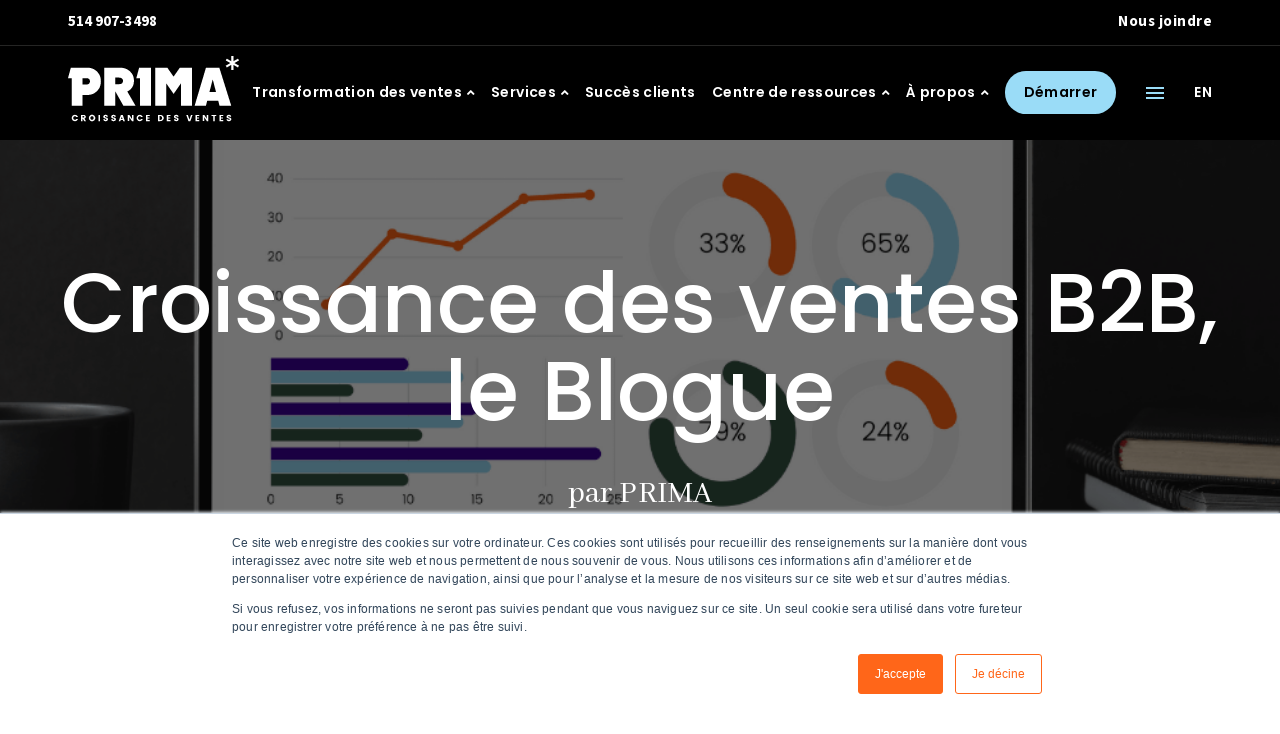

--- FILE ---
content_type: text/html; charset=UTF-8
request_url: https://blog.primaressource.com/tag/remuneration-pour-les-ventes/
body_size: 28960
content:
<!DOCTYPE html>
<html lang="fr-ca">
<head>
    <meta charset="UTF-8">
<script>
var gform;gform||(document.addEventListener("gform_main_scripts_loaded",function(){gform.scriptsLoaded=!0}),document.addEventListener("gform/theme/scripts_loaded",function(){gform.themeScriptsLoaded=!0}),window.addEventListener("DOMContentLoaded",function(){gform.domLoaded=!0}),gform={domLoaded:!1,scriptsLoaded:!1,themeScriptsLoaded:!1,isFormEditor:()=>"function"==typeof InitializeEditor,callIfLoaded:function(o){return!(!gform.domLoaded||!gform.scriptsLoaded||!gform.themeScriptsLoaded&&!gform.isFormEditor()||(gform.isFormEditor()&&console.warn("The use of gform.initializeOnLoaded() is deprecated in the form editor context and will be removed in Gravity Forms 3.1."),o(),0))},initializeOnLoaded:function(o){gform.callIfLoaded(o)||(document.addEventListener("gform_main_scripts_loaded",()=>{gform.scriptsLoaded=!0,gform.callIfLoaded(o)}),document.addEventListener("gform/theme/scripts_loaded",()=>{gform.themeScriptsLoaded=!0,gform.callIfLoaded(o)}),window.addEventListener("DOMContentLoaded",()=>{gform.domLoaded=!0,gform.callIfLoaded(o)}))},hooks:{action:{},filter:{}},addAction:function(o,r,e,t){gform.addHook("action",o,r,e,t)},addFilter:function(o,r,e,t){gform.addHook("filter",o,r,e,t)},doAction:function(o){gform.doHook("action",o,arguments)},applyFilters:function(o){return gform.doHook("filter",o,arguments)},removeAction:function(o,r){gform.removeHook("action",o,r)},removeFilter:function(o,r,e){gform.removeHook("filter",o,r,e)},addHook:function(o,r,e,t,n){null==gform.hooks[o][r]&&(gform.hooks[o][r]=[]);var d=gform.hooks[o][r];null==n&&(n=r+"_"+d.length),gform.hooks[o][r].push({tag:n,callable:e,priority:t=null==t?10:t})},doHook:function(r,o,e){var t;if(e=Array.prototype.slice.call(e,1),null!=gform.hooks[r][o]&&((o=gform.hooks[r][o]).sort(function(o,r){return o.priority-r.priority}),o.forEach(function(o){"function"!=typeof(t=o.callable)&&(t=window[t]),"action"==r?t.apply(null,e):e[0]=t.apply(null,e)})),"filter"==r)return e[0]},removeHook:function(o,r,t,n){var e;null!=gform.hooks[o][r]&&(e=(e=gform.hooks[o][r]).filter(function(o,r,e){return!!(null!=n&&n!=o.tag||null!=t&&t!=o.priority)}),gform.hooks[o][r]=e)}});
</script>

    <meta name='robots' content='noindex, follow' />
<link rel="alternate" hreflang="en" href="https://blog.primaressource.com/en/tag/sales-compensation/" />
<link rel="alternate" hreflang="fr" href="https://blog.primaressource.com/tag/remuneration-pour-les-ventes/" />
<link rel="alternate" hreflang="x-default" href="https://blog.primaressource.com/tag/remuneration-pour-les-ventes/" />
<meta name="viewport" content="width=device-width, initial-scale=1">
	<!-- This site is optimized with the Yoast SEO plugin v23.3 - https://yoast.com/wordpress/plugins/seo/ -->
	<title>Archives des Rémunération pour les ventes | Croissance des ventes B2B par PRIMA</title>
	<meta property="og:locale" content="fr_FR" />
	<meta property="og:type" content="article" />
	<meta property="og:title" content="Archives des Rémunération pour les ventes | Croissance des ventes B2B par PRIMA" />
	<meta property="og:url" content="https://blog.primaressource.com/tag/remuneration-pour-les-ventes/" />
	<meta property="og:site_name" content="Croissance des ventes B2B par PRIMA" />
	<meta name="twitter:card" content="summary_large_image" />
	<script type="application/ld+json" class="yoast-schema-graph">{"@context":"https://schema.org","@graph":[{"@type":"CollectionPage","@id":"https://blog.primaressource.com/tag/remuneration-pour-les-ventes/","url":"https://blog.primaressource.com/tag/remuneration-pour-les-ventes/","name":"Archives des Rémunération pour les ventes | Croissance des ventes B2B par PRIMA","isPartOf":{"@id":"https://blog.primaressource.com/#website"},"primaryImageOfPage":{"@id":"https://blog.primaressource.com/tag/remuneration-pour-les-ventes/#primaryimage"},"image":{"@id":"https://blog.primaressource.com/tag/remuneration-pour-les-ventes/#primaryimage"},"thumbnailUrl":"https://blog.primaressource.com/wp-content/uploads/2021/11/11-mythes-bons-vendeurs-b2b-prima-ressource.png","breadcrumb":{"@id":"https://blog.primaressource.com/tag/remuneration-pour-les-ventes/#breadcrumb"},"inLanguage":"fr-FR"},{"@type":"ImageObject","inLanguage":"fr-FR","@id":"https://blog.primaressource.com/tag/remuneration-pour-les-ventes/#primaryimage","url":"https://blog.primaressource.com/wp-content/uploads/2021/11/11-mythes-bons-vendeurs-b2b-prima-ressource.png","contentUrl":"https://blog.primaressource.com/wp-content/uploads/2021/11/11-mythes-bons-vendeurs-b2b-prima-ressource.png","width":960,"height":540,"caption":"11-mythes-bons-vendeurs-b2b-Prima-Ressource"},{"@type":"BreadcrumbList","@id":"https://blog.primaressource.com/tag/remuneration-pour-les-ventes/#breadcrumb","itemListElement":[{"@type":"ListItem","position":1,"name":"Accueil","item":"https://blog.primaressource.com/"},{"@type":"ListItem","position":2,"name":"Rémunération pour les ventes"}]},{"@type":"WebSite","@id":"https://blog.primaressource.com/#website","url":"https://blog.primaressource.com/","name":"Croissance des ventes B2B par PRIMA","description":"","potentialAction":[{"@type":"SearchAction","target":{"@type":"EntryPoint","urlTemplate":"https://blog.primaressource.com/?s={search_term_string}"},"query-input":"required name=search_term_string"}],"inLanguage":"fr-FR"}]}</script>
	<!-- / Yoast SEO plugin. -->


<link rel="alternate" type="application/rss+xml" title="Croissance des ventes B2B par PRIMA &raquo; Flux" href="https://blog.primaressource.com/feed/" />
<link rel="alternate" type="application/rss+xml" title="Croissance des ventes B2B par PRIMA &raquo; Flux des commentaires" href="https://blog.primaressource.com/comments/feed/" />
<link rel="alternate" type="application/rss+xml" title="Croissance des ventes B2B par PRIMA &raquo; Flux de la catégorie Rémunération pour les ventes" href="https://blog.primaressource.com/tag/remuneration-pour-les-ventes/feed/" />
<script>
window._wpemojiSettings = {"baseUrl":"https:\/\/s.w.org\/images\/core\/emoji\/15.0.3\/72x72\/","ext":".png","svgUrl":"https:\/\/s.w.org\/images\/core\/emoji\/15.0.3\/svg\/","svgExt":".svg","source":{"concatemoji":"https:\/\/blog.primaressource.com\/wp-includes\/js\/wp-emoji-release.min.js?ver=6.6.4"}};
/*! This file is auto-generated */
!function(i,n){var o,s,e;function c(e){try{var t={supportTests:e,timestamp:(new Date).valueOf()};sessionStorage.setItem(o,JSON.stringify(t))}catch(e){}}function p(e,t,n){e.clearRect(0,0,e.canvas.width,e.canvas.height),e.fillText(t,0,0);var t=new Uint32Array(e.getImageData(0,0,e.canvas.width,e.canvas.height).data),r=(e.clearRect(0,0,e.canvas.width,e.canvas.height),e.fillText(n,0,0),new Uint32Array(e.getImageData(0,0,e.canvas.width,e.canvas.height).data));return t.every(function(e,t){return e===r[t]})}function u(e,t,n){switch(t){case"flag":return n(e,"\ud83c\udff3\ufe0f\u200d\u26a7\ufe0f","\ud83c\udff3\ufe0f\u200b\u26a7\ufe0f")?!1:!n(e,"\ud83c\uddfa\ud83c\uddf3","\ud83c\uddfa\u200b\ud83c\uddf3")&&!n(e,"\ud83c\udff4\udb40\udc67\udb40\udc62\udb40\udc65\udb40\udc6e\udb40\udc67\udb40\udc7f","\ud83c\udff4\u200b\udb40\udc67\u200b\udb40\udc62\u200b\udb40\udc65\u200b\udb40\udc6e\u200b\udb40\udc67\u200b\udb40\udc7f");case"emoji":return!n(e,"\ud83d\udc26\u200d\u2b1b","\ud83d\udc26\u200b\u2b1b")}return!1}function f(e,t,n){var r="undefined"!=typeof WorkerGlobalScope&&self instanceof WorkerGlobalScope?new OffscreenCanvas(300,150):i.createElement("canvas"),a=r.getContext("2d",{willReadFrequently:!0}),o=(a.textBaseline="top",a.font="600 32px Arial",{});return e.forEach(function(e){o[e]=t(a,e,n)}),o}function t(e){var t=i.createElement("script");t.src=e,t.defer=!0,i.head.appendChild(t)}"undefined"!=typeof Promise&&(o="wpEmojiSettingsSupports",s=["flag","emoji"],n.supports={everything:!0,everythingExceptFlag:!0},e=new Promise(function(e){i.addEventListener("DOMContentLoaded",e,{once:!0})}),new Promise(function(t){var n=function(){try{var e=JSON.parse(sessionStorage.getItem(o));if("object"==typeof e&&"number"==typeof e.timestamp&&(new Date).valueOf()<e.timestamp+604800&&"object"==typeof e.supportTests)return e.supportTests}catch(e){}return null}();if(!n){if("undefined"!=typeof Worker&&"undefined"!=typeof OffscreenCanvas&&"undefined"!=typeof URL&&URL.createObjectURL&&"undefined"!=typeof Blob)try{var e="postMessage("+f.toString()+"("+[JSON.stringify(s),u.toString(),p.toString()].join(",")+"));",r=new Blob([e],{type:"text/javascript"}),a=new Worker(URL.createObjectURL(r),{name:"wpTestEmojiSupports"});return void(a.onmessage=function(e){c(n=e.data),a.terminate(),t(n)})}catch(e){}c(n=f(s,u,p))}t(n)}).then(function(e){for(var t in e)n.supports[t]=e[t],n.supports.everything=n.supports.everything&&n.supports[t],"flag"!==t&&(n.supports.everythingExceptFlag=n.supports.everythingExceptFlag&&n.supports[t]);n.supports.everythingExceptFlag=n.supports.everythingExceptFlag&&!n.supports.flag,n.DOMReady=!1,n.readyCallback=function(){n.DOMReady=!0}}).then(function(){return e}).then(function(){var e;n.supports.everything||(n.readyCallback(),(e=n.source||{}).concatemoji?t(e.concatemoji):e.wpemoji&&e.twemoji&&(t(e.twemoji),t(e.wpemoji)))}))}((window,document),window._wpemojiSettings);
</script>
<style id='wp-emoji-styles-inline-css'>

	img.wp-smiley, img.emoji {
		display: inline !important;
		border: none !important;
		box-shadow: none !important;
		height: 1em !important;
		width: 1em !important;
		margin: 0 0.07em !important;
		vertical-align: -0.1em !important;
		background: none !important;
		padding: 0 !important;
	}
</style>
<link rel='stylesheet' id='wp-block-library-css' href='https://blog.primaressource.com/wp-includes/css/dist/block-library/style.min.css?ver=6.6.4' media='all' />
<style id='global-styles-inline-css'>
:root{--wp--preset--aspect-ratio--square: 1;--wp--preset--aspect-ratio--4-3: 4/3;--wp--preset--aspect-ratio--3-4: 3/4;--wp--preset--aspect-ratio--3-2: 3/2;--wp--preset--aspect-ratio--2-3: 2/3;--wp--preset--aspect-ratio--16-9: 16/9;--wp--preset--aspect-ratio--9-16: 9/16;--wp--preset--color--black: #000000;--wp--preset--color--cyan-bluish-gray: #abb8c3;--wp--preset--color--white: #ffffff;--wp--preset--color--pale-pink: #f78da7;--wp--preset--color--vivid-red: #cf2e2e;--wp--preset--color--luminous-vivid-orange: #ff6900;--wp--preset--color--luminous-vivid-amber: #fcb900;--wp--preset--color--light-green-cyan: #7bdcb5;--wp--preset--color--vivid-green-cyan: #00d084;--wp--preset--color--pale-cyan-blue: #8ed1fc;--wp--preset--color--vivid-cyan-blue: #0693e3;--wp--preset--color--vivid-purple: #9b51e0;--wp--preset--gradient--vivid-cyan-blue-to-vivid-purple: linear-gradient(135deg,rgba(6,147,227,1) 0%,rgb(155,81,224) 100%);--wp--preset--gradient--light-green-cyan-to-vivid-green-cyan: linear-gradient(135deg,rgb(122,220,180) 0%,rgb(0,208,130) 100%);--wp--preset--gradient--luminous-vivid-amber-to-luminous-vivid-orange: linear-gradient(135deg,rgba(252,185,0,1) 0%,rgba(255,105,0,1) 100%);--wp--preset--gradient--luminous-vivid-orange-to-vivid-red: linear-gradient(135deg,rgba(255,105,0,1) 0%,rgb(207,46,46) 100%);--wp--preset--gradient--very-light-gray-to-cyan-bluish-gray: linear-gradient(135deg,rgb(238,238,238) 0%,rgb(169,184,195) 100%);--wp--preset--gradient--cool-to-warm-spectrum: linear-gradient(135deg,rgb(74,234,220) 0%,rgb(151,120,209) 20%,rgb(207,42,186) 40%,rgb(238,44,130) 60%,rgb(251,105,98) 80%,rgb(254,248,76) 100%);--wp--preset--gradient--blush-light-purple: linear-gradient(135deg,rgb(255,206,236) 0%,rgb(152,150,240) 100%);--wp--preset--gradient--blush-bordeaux: linear-gradient(135deg,rgb(254,205,165) 0%,rgb(254,45,45) 50%,rgb(107,0,62) 100%);--wp--preset--gradient--luminous-dusk: linear-gradient(135deg,rgb(255,203,112) 0%,rgb(199,81,192) 50%,rgb(65,88,208) 100%);--wp--preset--gradient--pale-ocean: linear-gradient(135deg,rgb(255,245,203) 0%,rgb(182,227,212) 50%,rgb(51,167,181) 100%);--wp--preset--gradient--electric-grass: linear-gradient(135deg,rgb(202,248,128) 0%,rgb(113,206,126) 100%);--wp--preset--gradient--midnight: linear-gradient(135deg,rgb(2,3,129) 0%,rgb(40,116,252) 100%);--wp--preset--font-size--small: 13px;--wp--preset--font-size--medium: 20px;--wp--preset--font-size--large: 36px;--wp--preset--font-size--x-large: 42px;--wp--preset--spacing--20: 0.44rem;--wp--preset--spacing--30: 0.67rem;--wp--preset--spacing--40: 1rem;--wp--preset--spacing--50: 1.5rem;--wp--preset--spacing--60: 2.25rem;--wp--preset--spacing--70: 3.38rem;--wp--preset--spacing--80: 5.06rem;--wp--preset--shadow--natural: 6px 6px 9px rgba(0, 0, 0, 0.2);--wp--preset--shadow--deep: 12px 12px 50px rgba(0, 0, 0, 0.4);--wp--preset--shadow--sharp: 6px 6px 0px rgba(0, 0, 0, 0.2);--wp--preset--shadow--outlined: 6px 6px 0px -3px rgba(255, 255, 255, 1), 6px 6px rgba(0, 0, 0, 1);--wp--preset--shadow--crisp: 6px 6px 0px rgba(0, 0, 0, 1);}:root { --wp--style--global--content-size: 1024px;--wp--style--global--wide-size: 1440px; }:where(body) { margin: 0; }.wp-site-blocks > .alignleft { float: left; margin-right: 2em; }.wp-site-blocks > .alignright { float: right; margin-left: 2em; }.wp-site-blocks > .aligncenter { justify-content: center; margin-left: auto; margin-right: auto; }:where(.wp-site-blocks) > * { margin-block-start: 24px; margin-block-end: 0; }:where(.wp-site-blocks) > :first-child { margin-block-start: 0; }:where(.wp-site-blocks) > :last-child { margin-block-end: 0; }:root { --wp--style--block-gap: 24px; }:root :where(.is-layout-flow) > :first-child{margin-block-start: 0;}:root :where(.is-layout-flow) > :last-child{margin-block-end: 0;}:root :where(.is-layout-flow) > *{margin-block-start: 24px;margin-block-end: 0;}:root :where(.is-layout-constrained) > :first-child{margin-block-start: 0;}:root :where(.is-layout-constrained) > :last-child{margin-block-end: 0;}:root :where(.is-layout-constrained) > *{margin-block-start: 24px;margin-block-end: 0;}:root :where(.is-layout-flex){gap: 24px;}:root :where(.is-layout-grid){gap: 24px;}.is-layout-flow > .alignleft{float: left;margin-inline-start: 0;margin-inline-end: 2em;}.is-layout-flow > .alignright{float: right;margin-inline-start: 2em;margin-inline-end: 0;}.is-layout-flow > .aligncenter{margin-left: auto !important;margin-right: auto !important;}.is-layout-constrained > .alignleft{float: left;margin-inline-start: 0;margin-inline-end: 2em;}.is-layout-constrained > .alignright{float: right;margin-inline-start: 2em;margin-inline-end: 0;}.is-layout-constrained > .aligncenter{margin-left: auto !important;margin-right: auto !important;}.is-layout-constrained > :where(:not(.alignleft):not(.alignright):not(.alignfull)){max-width: var(--wp--style--global--content-size);margin-left: auto !important;margin-right: auto !important;}.is-layout-constrained > .alignwide{max-width: var(--wp--style--global--wide-size);}body .is-layout-flex{display: flex;}.is-layout-flex{flex-wrap: wrap;align-items: center;}.is-layout-flex > :is(*, div){margin: 0;}body .is-layout-grid{display: grid;}.is-layout-grid > :is(*, div){margin: 0;}body{padding-top: 0px;padding-right: 0px;padding-bottom: 0px;padding-left: 0px;}a:where(:not(.wp-element-button)){text-decoration: underline;}:root :where(.wp-element-button, .wp-block-button__link){background-color: #32373c;border-width: 0;color: #fff;font-family: inherit;font-size: inherit;line-height: inherit;padding: calc(0.667em + 2px) calc(1.333em + 2px);text-decoration: none;}.has-black-color{color: var(--wp--preset--color--black) !important;}.has-cyan-bluish-gray-color{color: var(--wp--preset--color--cyan-bluish-gray) !important;}.has-white-color{color: var(--wp--preset--color--white) !important;}.has-pale-pink-color{color: var(--wp--preset--color--pale-pink) !important;}.has-vivid-red-color{color: var(--wp--preset--color--vivid-red) !important;}.has-luminous-vivid-orange-color{color: var(--wp--preset--color--luminous-vivid-orange) !important;}.has-luminous-vivid-amber-color{color: var(--wp--preset--color--luminous-vivid-amber) !important;}.has-light-green-cyan-color{color: var(--wp--preset--color--light-green-cyan) !important;}.has-vivid-green-cyan-color{color: var(--wp--preset--color--vivid-green-cyan) !important;}.has-pale-cyan-blue-color{color: var(--wp--preset--color--pale-cyan-blue) !important;}.has-vivid-cyan-blue-color{color: var(--wp--preset--color--vivid-cyan-blue) !important;}.has-vivid-purple-color{color: var(--wp--preset--color--vivid-purple) !important;}.has-black-background-color{background-color: var(--wp--preset--color--black) !important;}.has-cyan-bluish-gray-background-color{background-color: var(--wp--preset--color--cyan-bluish-gray) !important;}.has-white-background-color{background-color: var(--wp--preset--color--white) !important;}.has-pale-pink-background-color{background-color: var(--wp--preset--color--pale-pink) !important;}.has-vivid-red-background-color{background-color: var(--wp--preset--color--vivid-red) !important;}.has-luminous-vivid-orange-background-color{background-color: var(--wp--preset--color--luminous-vivid-orange) !important;}.has-luminous-vivid-amber-background-color{background-color: var(--wp--preset--color--luminous-vivid-amber) !important;}.has-light-green-cyan-background-color{background-color: var(--wp--preset--color--light-green-cyan) !important;}.has-vivid-green-cyan-background-color{background-color: var(--wp--preset--color--vivid-green-cyan) !important;}.has-pale-cyan-blue-background-color{background-color: var(--wp--preset--color--pale-cyan-blue) !important;}.has-vivid-cyan-blue-background-color{background-color: var(--wp--preset--color--vivid-cyan-blue) !important;}.has-vivid-purple-background-color{background-color: var(--wp--preset--color--vivid-purple) !important;}.has-black-border-color{border-color: var(--wp--preset--color--black) !important;}.has-cyan-bluish-gray-border-color{border-color: var(--wp--preset--color--cyan-bluish-gray) !important;}.has-white-border-color{border-color: var(--wp--preset--color--white) !important;}.has-pale-pink-border-color{border-color: var(--wp--preset--color--pale-pink) !important;}.has-vivid-red-border-color{border-color: var(--wp--preset--color--vivid-red) !important;}.has-luminous-vivid-orange-border-color{border-color: var(--wp--preset--color--luminous-vivid-orange) !important;}.has-luminous-vivid-amber-border-color{border-color: var(--wp--preset--color--luminous-vivid-amber) !important;}.has-light-green-cyan-border-color{border-color: var(--wp--preset--color--light-green-cyan) !important;}.has-vivid-green-cyan-border-color{border-color: var(--wp--preset--color--vivid-green-cyan) !important;}.has-pale-cyan-blue-border-color{border-color: var(--wp--preset--color--pale-cyan-blue) !important;}.has-vivid-cyan-blue-border-color{border-color: var(--wp--preset--color--vivid-cyan-blue) !important;}.has-vivid-purple-border-color{border-color: var(--wp--preset--color--vivid-purple) !important;}.has-vivid-cyan-blue-to-vivid-purple-gradient-background{background: var(--wp--preset--gradient--vivid-cyan-blue-to-vivid-purple) !important;}.has-light-green-cyan-to-vivid-green-cyan-gradient-background{background: var(--wp--preset--gradient--light-green-cyan-to-vivid-green-cyan) !important;}.has-luminous-vivid-amber-to-luminous-vivid-orange-gradient-background{background: var(--wp--preset--gradient--luminous-vivid-amber-to-luminous-vivid-orange) !important;}.has-luminous-vivid-orange-to-vivid-red-gradient-background{background: var(--wp--preset--gradient--luminous-vivid-orange-to-vivid-red) !important;}.has-very-light-gray-to-cyan-bluish-gray-gradient-background{background: var(--wp--preset--gradient--very-light-gray-to-cyan-bluish-gray) !important;}.has-cool-to-warm-spectrum-gradient-background{background: var(--wp--preset--gradient--cool-to-warm-spectrum) !important;}.has-blush-light-purple-gradient-background{background: var(--wp--preset--gradient--blush-light-purple) !important;}.has-blush-bordeaux-gradient-background{background: var(--wp--preset--gradient--blush-bordeaux) !important;}.has-luminous-dusk-gradient-background{background: var(--wp--preset--gradient--luminous-dusk) !important;}.has-pale-ocean-gradient-background{background: var(--wp--preset--gradient--pale-ocean) !important;}.has-electric-grass-gradient-background{background: var(--wp--preset--gradient--electric-grass) !important;}.has-midnight-gradient-background{background: var(--wp--preset--gradient--midnight) !important;}.has-small-font-size{font-size: var(--wp--preset--font-size--small) !important;}.has-medium-font-size{font-size: var(--wp--preset--font-size--medium) !important;}.has-large-font-size{font-size: var(--wp--preset--font-size--large) !important;}.has-x-large-font-size{font-size: var(--wp--preset--font-size--x-large) !important;}
:root :where(.wp-block-pullquote){font-size: 1.5em;line-height: 1.6;}
</style>
<link rel='stylesheet' id='wpml-blocks-css' href='https://blog.primaressource.com/wp-content/plugins/sitepress-multilingual-cms/dist/css/blocks/styles.css?ver=4.6.13' media='all' />
<link rel='stylesheet' id='wpml-menu-item-0-css' href='https://blog.primaressource.com/wp-content/plugins/sitepress-multilingual-cms/templates/language-switchers/menu-item/style.min.css?ver=1' media='all' />
<link rel='stylesheet' id='generate-style-css' href='https://blog.primaressource.com/wp-content/themes/generatepress/assets/css/main.min.css?ver=3.5.0' media='all' />
<style id='generate-style-inline-css'>
body{background-color:#ffffff;color:var(--contrast);}a{color:var(--accent);}a{text-decoration:underline;}.entry-title a, .site-branding a, a.button, .wp-block-button__link, .main-navigation a{text-decoration:none;}a:hover, a:focus, a:active{color:var(--contrast);}.wp-block-group__inner-container{max-width:1200px;margin-left:auto;margin-right:auto;}:root{--contrast:#222222;--contrast-2:#575760;--contrast-3:#b2b2be;--base:#f0f0f0;--base-2:#f7f8f9;--base-3:#ffffff;--accent:#1e73be;}:root .has-contrast-color{color:var(--contrast);}:root .has-contrast-background-color{background-color:var(--contrast);}:root .has-contrast-2-color{color:var(--contrast-2);}:root .has-contrast-2-background-color{background-color:var(--contrast-2);}:root .has-contrast-3-color{color:var(--contrast-3);}:root .has-contrast-3-background-color{background-color:var(--contrast-3);}:root .has-base-color{color:var(--base);}:root .has-base-background-color{background-color:var(--base);}:root .has-base-2-color{color:var(--base-2);}:root .has-base-2-background-color{background-color:var(--base-2);}:root .has-base-3-color{color:var(--base-3);}:root .has-base-3-background-color{background-color:var(--base-3);}:root .has-accent-color{color:var(--accent);}:root .has-accent-background-color{background-color:var(--accent);}.top-bar{background-color:#636363;color:#ffffff;}.top-bar a{color:#ffffff;}.top-bar a:hover{color:#303030;}.site-header{background-color:var(--base-3);}.main-title a,.main-title a:hover{color:var(--contrast);}.site-description{color:var(--contrast-2);}.mobile-menu-control-wrapper .menu-toggle,.mobile-menu-control-wrapper .menu-toggle:hover,.mobile-menu-control-wrapper .menu-toggle:focus,.has-inline-mobile-toggle #site-navigation.toggled{background-color:rgba(0, 0, 0, 0.02);}.main-navigation,.main-navigation ul ul{background-color:var(--base-3);}.main-navigation .main-nav ul li a, .main-navigation .menu-toggle, .main-navigation .menu-bar-items{color:var(--contrast);}.main-navigation .main-nav ul li:not([class*="current-menu-"]):hover > a, .main-navigation .main-nav ul li:not([class*="current-menu-"]):focus > a, .main-navigation .main-nav ul li.sfHover:not([class*="current-menu-"]) > a, .main-navigation .menu-bar-item:hover > a, .main-navigation .menu-bar-item.sfHover > a{color:var(--accent);}button.menu-toggle:hover,button.menu-toggle:focus{color:var(--contrast);}.main-navigation .main-nav ul li[class*="current-menu-"] > a{color:var(--accent);}.navigation-search input[type="search"],.navigation-search input[type="search"]:active, .navigation-search input[type="search"]:focus, .main-navigation .main-nav ul li.search-item.active > a, .main-navigation .menu-bar-items .search-item.active > a{color:var(--accent);}.main-navigation ul ul{background-color:var(--base);}.separate-containers .inside-article, .separate-containers .comments-area, .separate-containers .page-header, .one-container .container, .separate-containers .paging-navigation, .inside-page-header{background-color:var(--base-3);}.entry-title a{color:var(--contrast);}.entry-title a:hover{color:var(--contrast-2);}.entry-meta{color:var(--contrast-2);}.sidebar .widget{background-color:var(--base-3);}.footer-widgets{background-color:var(--base-3);}.site-info{background-color:var(--base-3);}input[type="text"],input[type="email"],input[type="url"],input[type="password"],input[type="search"],input[type="tel"],input[type="number"],textarea,select{color:var(--contrast);background-color:var(--base-2);border-color:var(--base);}input[type="text"]:focus,input[type="email"]:focus,input[type="url"]:focus,input[type="password"]:focus,input[type="search"]:focus,input[type="tel"]:focus,input[type="number"]:focus,textarea:focus,select:focus{color:var(--contrast);background-color:var(--base-2);border-color:var(--contrast-3);}button,html input[type="button"],input[type="reset"],input[type="submit"],a.button,a.wp-block-button__link:not(.has-background){color:#ffffff;background-color:#55555e;}button:hover,html input[type="button"]:hover,input[type="reset"]:hover,input[type="submit"]:hover,a.button:hover,button:focus,html input[type="button"]:focus,input[type="reset"]:focus,input[type="submit"]:focus,a.button:focus,a.wp-block-button__link:not(.has-background):active,a.wp-block-button__link:not(.has-background):focus,a.wp-block-button__link:not(.has-background):hover{color:#ffffff;background-color:#3f4047;}a.generate-back-to-top{background-color:rgba( 0,0,0,0.4 );color:#ffffff;}a.generate-back-to-top:hover,a.generate-back-to-top:focus{background-color:rgba( 0,0,0,0.6 );color:#ffffff;}:root{--gp-search-modal-bg-color:var(--base-3);--gp-search-modal-text-color:var(--contrast);--gp-search-modal-overlay-bg-color:rgba(0,0,0,0.2);}@media (max-width:768px){.main-navigation .menu-bar-item:hover > a, .main-navigation .menu-bar-item.sfHover > a{background:none;color:var(--contrast);}}.nav-below-header .main-navigation .inside-navigation.grid-container, .nav-above-header .main-navigation .inside-navigation.grid-container{padding:0px 20px 0px 20px;}.site-main .wp-block-group__inner-container{padding:40px;}.separate-containers .paging-navigation{padding-top:20px;padding-bottom:20px;}.entry-content .alignwide, body:not(.no-sidebar) .entry-content .alignfull{margin-left:-40px;width:calc(100% + 80px);max-width:calc(100% + 80px);}.rtl .menu-item-has-children .dropdown-menu-toggle{padding-left:20px;}.rtl .main-navigation .main-nav ul li.menu-item-has-children > a{padding-right:20px;}@media (max-width:768px){.separate-containers .inside-article, .separate-containers .comments-area, .separate-containers .page-header, .separate-containers .paging-navigation, .one-container .site-content, .inside-page-header{padding:30px;}.site-main .wp-block-group__inner-container{padding:30px;}.inside-top-bar{padding-right:30px;padding-left:30px;}.inside-header{padding-right:30px;padding-left:30px;}.widget-area .widget{padding-top:30px;padding-right:30px;padding-bottom:30px;padding-left:30px;}.footer-widgets-container{padding-top:30px;padding-right:30px;padding-bottom:30px;padding-left:30px;}.inside-site-info{padding-right:30px;padding-left:30px;}.entry-content .alignwide, body:not(.no-sidebar) .entry-content .alignfull{margin-left:-30px;width:calc(100% + 60px);max-width:calc(100% + 60px);}.one-container .site-main .paging-navigation{margin-bottom:20px;}}/* End cached CSS */.is-right-sidebar{width:30%;}.is-left-sidebar{width:30%;}.site-content .content-area{width:100%;}@media (max-width:768px){.main-navigation .menu-toggle,.sidebar-nav-mobile:not(#sticky-placeholder){display:block;}.main-navigation ul,.gen-sidebar-nav,.main-navigation:not(.slideout-navigation):not(.toggled) .main-nav > ul,.has-inline-mobile-toggle #site-navigation .inside-navigation > *:not(.navigation-search):not(.main-nav){display:none;}.nav-align-right .inside-navigation,.nav-align-center .inside-navigation{justify-content:space-between;}.has-inline-mobile-toggle .mobile-menu-control-wrapper{display:flex;flex-wrap:wrap;}.has-inline-mobile-toggle .inside-header{flex-direction:row;text-align:left;flex-wrap:wrap;}.has-inline-mobile-toggle .header-widget,.has-inline-mobile-toggle #site-navigation{flex-basis:100%;}.nav-float-left .has-inline-mobile-toggle #site-navigation{order:10;}}
.dynamic-author-image-rounded{border-radius:100%;}.dynamic-featured-image, .dynamic-author-image{vertical-align:middle;}.one-container.blog .dynamic-content-template:not(:last-child), .one-container.archive .dynamic-content-template:not(:last-child){padding-bottom:0px;}.dynamic-entry-excerpt > p:last-child{margin-bottom:0px;}
</style>
<link rel='stylesheet' id='generate-child-css' href='https://blog.primaressource.com/wp-content/themes/generatepress_child/style.css?ver=1708634788' media='all' />
<link rel='stylesheet' id='generate-blog-images-css' href='https://blog.primaressource.com/wp-content/plugins/gp-premium/blog/functions/css/featured-images.min.css?ver=2.3.1' media='all' />
<link rel='stylesheet' id='primaressource-css-css' href='https://blog.primaressource.com/wp-content/themes/generatepress_child/assets/css/main.css?ver=6.6.4' media='all' />
<script id="wpml-cookie-js-extra">
var wpml_cookies = {"wp-wpml_current_language":{"value":"fr","expires":1,"path":"\/"}};
var wpml_cookies = {"wp-wpml_current_language":{"value":"fr","expires":1,"path":"\/"}};
</script>
<script src="https://blog.primaressource.com/wp-content/plugins/sitepress-multilingual-cms/res/js/cookies/language-cookie.js?ver=4.6.13" id="wpml-cookie-js" defer data-wp-strategy="defer"></script>
<script src="https://blog.primaressource.com/wp-includes/js/jquery/jquery.min.js?ver=3.7.1" id="jquery-core-js"></script>
<script src="https://blog.primaressource.com/wp-includes/js/jquery/jquery-migrate.min.js?ver=3.4.1" id="jquery-migrate-js"></script>
<link rel="https://api.w.org/" href="https://blog.primaressource.com/wp-json/" /><link rel="alternate" title="JSON" type="application/json" href="https://blog.primaressource.com/wp-json/wp/v2/categories/110" /><link rel="EditURI" type="application/rsd+xml" title="RSD" href="https://blog.primaressource.com/xmlrpc.php?rsd" />
<meta name="generator" content="WordPress 6.6.4" />
<meta name="generator" content="WPML ver:4.6.13 stt:1,4;" />
<script async="" src="https://www.googletagmanager.com/gtm.js?id=GTM-KZBNJFQ"></script>
<script>
var _hsp = window._hsp = window._hsp || [];
var hsLoadGtm = function loadGtm() {
    if(window._hsGtmLoadOnce) {
      return;
    }

    (function(w,d,s,l,i){w[l]=w[l]||[];w[l].push({'gtm.start':
    new Date().getTime(),event:'gtm.js'});var f=d.getElementsByTagName(s)[0],
    j=d.createElement(s),dl=l!='dataLayer'?'&l='+l:'';j.async=true;j.src=
    'https://www.googletagmanager.com/gtm.js?id='+i+dl;f.parentNode.insertBefore(j,f);
    })(window,document,'script','dataLayer','GTM-KZBNJFQ');
    window._hsGtmLoadOnce = true;
};

var useGoogleConsentMode = false;

if (!useGoogleConsentMode){
    _hsp.push(['addPrivacyConsentListener', function(consent){
      if(consent.allowed || (consent.categories && consent.categories.analytics)){
        hsLoadGtm();
      }
  }]);
} else{
    if(!window._hsGoogleConsentRunOnce){
      window._hsGoogleConsentRunOnce=true;
      window.dataLayer=window.dataLayer||[];
      function gtag(){dataLayer.push(arguments);}
      gtag('consent','default',{
        'ad_storage':'denied',
        'analytics_storage':'denied'
      });

      gtag('set','developer_id.dZTQ1Zm',true);
      _hsp.push(['addPrivacyConsentListener',function(consent){
      var hasAnalyticsConsent=consent&&(consent.allowed||(consent.categories&&consent.categories.analytics));
      var hasAdsConsent=consent&&(consent.allowed||(consent.categories&&consent.categories.advertisement));
      gtag('consent','update',{
        'ad_storage':hasAdsConsent?'granted':'denied',
        'analytics_storage':hasAnalyticsConsent?'granted':'denied'
      });
    }]);
  }
  hsLoadGtm();
}

</script><script>
var _hsp = window._hsp = window._hsp || [];
_hsp.push(['addPrivacyConsentListener', function(consent) { if (consent.allowed || (consent.categories && consent.categories.analytics)) {
  (function(i,s,o,g,r,a,m){i['GoogleAnalyticsObject']=r;i[r]=i[r]||function(){
  (i[r].q=i[r].q||[]).push(arguments)},i[r].l=1*new Date();a=s.createElement(o),
  m=s.getElementsByTagName(o)[0];a.async=1;a.src=g;m.parentNode.insertBefore(a,m)
})(window,document,'script','//www.google-analytics.com/analytics.js','ga');
  ga('create','UA-23726352-1','auto');
  ga('send','pageview');
}}]);
</script>

<script async="" src="https://www.googletagmanager.com/gtag/js?id=UA-23726352-1"></script>
<script>
  window.dataLayer = window.dataLayer || [];
  function gtag(){dataLayer.push(arguments);}
  gtag('js', new Date());
  gtag('config', 'UA-23726352-1');
</script><script async="" src="https://www.googletagmanager.com/gtag/js?id=G-288590492"></script>
<script>
window.dataLayer = window.dataLayer || [];
function gtag(){dataLayer.push(arguments);}
if (!window._hsGoogleConsentRunOnce) {
  window._hsGoogleConsentRunOnce = true;
  gtag('consent', 'default', {
    'ad_storage': 'denied',
    'analytics_storage': 'denied'
  });

  var _hsp = window._hsp = window._hsp || [];
  _hsp.push(['addPrivacyConsentListener', function(consent){
    var hasAnalyticsConsent = consent && (consent.allowed || (consent.categories && consent.categories.analytics));
    var hasAdsConsent = consent && (consent.allowed || (consent.categories && consent.categories.advertisement));
    gtag('consent', 'update', {
      'ad_storage': hasAdsConsent ? 'granted' : 'denied',
      'analytics_storage': hasAnalyticsConsent ? 'granted' : 'denied'
    });
  }]);
}

gtag('js', new Date());
gtag('set', 'developer_id.dZTQ1Zm', true);
gtag('config', 'G-288590492');
</script>
<script>
    (function(h,o,t,j,a,r){
        h.hj=h.hj||function(){(h.hj.q=h.hj.q||[]).push(arguments)};
        h._hjSettings={hjid:1004177,hjsv:6};
        a=o.getElementsByTagName('head')[0];
        r=o.createElement('script');r.async=1;
        r.src=t+h._hjSettings.hjid+j+h._hjSettings.hjsv;
        a.appendChild(r);
    })(window,document,'https://static.hotjar.com/c/hotjar-','.js?sv=');
</script>
<script async="" src="https://static.hotjar.com/c/hotjar-1004177.js?sv=6"></script>
<script async="" src="https://script.hotjar.com/modules.1021a6d6f6b8c35613f1.js" charset="utf-8"></script><script type="text/javascript" async="" src="https://snap.licdn.com/li.lms-analytics/insight.min.js"></script>
<script type="text/javascript">
_linkedin_partner_id = "525594";
window._linkedin_data_partner_ids = window._linkedin_data_partner_ids || [];
window._linkedin_data_partner_ids.push(_linkedin_partner_id);
</script>

<script type="text/javascript">
(function(){var s = document.getElementsByTagName("script")[0];
var b = document.createElement("script");
b.type = "text/javascript";b.async = true;
b.src = "https://snap.licdn.com/li.lms-analytics/insight.min.js";
s.parentNode.insertBefore(b, s);})();
</script>

<noscript>
<img height="1" width="1" style="display:none;" alt="" src="https://dc.ads.linkedin.com/collect/?pid=525594&amp;fmt=gif">
</noscript><link rel="icon" href="https://blog.primaressource.com/wp-content/uploads/2023/04/cropped-prima-icon-32x32.webp" sizes="32x32" />
<link rel="icon" href="https://blog.primaressource.com/wp-content/uploads/2023/04/cropped-prima-icon-192x192.webp" sizes="192x192" />
<link rel="apple-touch-icon" href="https://blog.primaressource.com/wp-content/uploads/2023/04/cropped-prima-icon-180x180.webp" />
<meta name="msapplication-TileImage" content="https://blog.primaressource.com/wp-content/uploads/2023/04/cropped-prima-icon-270x270.webp" />
		<style id="wp-custom-css">
			.otgs-development-site-front-end{
	display:none;
}		</style>
		
    <link rel="preconnect" href="https://fonts.googleapis.com">
    <link rel="preconnect" href="https://fonts.gstatic.com" crossorigin="">
    <link href="https://fonts.googleapis.com/css2?family=Mada:wght@300;400;500;600;700;900&amp;display=swap"
          rel="stylesheet">
    <link href="https://fonts.googleapis.com/css2?family=Abhaya+Libre:wght@400;500;600;700;800&amp;display=swap"
          rel="stylesheet">
    <link href="https://fonts.googleapis.com/css2?family=Poppins:ital,wght@0,300;0,400;0,500;0,600;0,700;0,800;1,300;1,400;1,500;1,600;1,700;1,800&amp;display=swap"
          rel="stylesheet">
    <link rel="stylesheet" href="https://cdnjs.cloudflare.com/ajax/libs/font-awesome/5.15.0/css/all.min.css"
          integrity="sha512-BnbUDfEUfV0Slx6TunuB042k9tuKe3xrD6q4mg5Ed72LTgzDIcLPxg6yI2gcMFRyomt+yJJxE+zJwNmxki6/RA=="
          crossorigin="anonymous" referrerpolicy="no-referrer">
</head>

<body class="archive category category-remuneration-pour-les-ventes category-110 wp-embed-responsive post-image-below-header post-image-aligned-center no-sidebar nav-float-right one-container header-aligned-left dropdown-hover" itemtype="https://schema.org/Blog" itemscope>

<div class="top-sticky">
    <header class="header">
        <div class="header-top-bar" style="display: block;">
            <div class="page-center">
                <div class="top-head-contain">
                    <div class="phone">
                        <div id="hs_cos_wrapper_module_164612642115163"
                             class="hs_cos_wrapper hs_cos_wrapper_widget hs_cos_wrapper_type_module" style=""
                             data-hs-cos-general-type="widget" data-hs-cos-type="module">
                            <a href="tel:5149073498">514 907-3498</a>
                        </div>
                    </div>
                    <div class="links-lan">
                        <div class="top-links">
                            <div id="hs_cos_wrapper_module_164612712782069"
                                 class="hs_cos_wrapper hs_cos_wrapper_widget hs_cos_wrapper_type_module" style=""
                                 data-hs-cos-general-type="widget" data-hs-cos-type="module">
                                <ul>

                                    <li><a href="https://www.primaressource.com/fr/nous-joindre?hsLang=fr-ca">Nous
                                            joindre</a></li>
                                </ul>
                            </div>
                        </div>
                    </div>
                </div>
            </div>
        </div>
        <div id="hs_cos_wrapper_module_164612587373553"
             class="hs_cos_wrapper hs_cos_wrapper_widget hs_cos_wrapper_type_module" style=""
             data-hs-cos-general-type="widget" data-hs-cos-type="module">
            <div class="main-menu">
                <div class="page-center">
                    <div class="menu-contain">
                        <div class="logo">

                            <a href="https://www.primaressource.com/fr?hsLang=fr-ca">


                                <img src="/wp-content/themes/generatepress_child/assets/img/909d6458-d79a-11ec-8beb-1d7583d5fed6%5B1%5D.svg"
                                     alt="PRIMA-Croissance des ventes Consultants Canada USA" loading="lazy"
                                     style="max-width: 100%; height: auto;">

                            </a>
                        </div>
                        <div class="navigation">
                            <ul>

                                <li class=" has-submenu ">
                                    <a href="https://www.primaressource.com/fr/transformation-des-ventes?hsLang=fr-ca">Transformation
                                        des ventes</a>

                                    <span class="drop-arrow"><i class="fas fa-angle-up"></i></span>
                                    <ul class="dropdown">

                                        <li>
                                            <a href="https://www.primaressource.com/fr/transformation-des-ventes/ameliorer-la-performance-en-vente?hsLang=fr-ca">Améliorer
                                                la performance en vente</a>
                                        </li>

                                        <li>
                                            <a href="https://www.primaressource.com/fr/transformation-des-ventes/structurer-les-ventes?hsLang=fr-ca">Structurer
                                                les ventes</a>
                                        </li>

                                        <li>
                                            <a href="https://www.primaressource.com/fr/transformation-des-ventes/gerer-l-equipe-de-vente?hsLang=fr-ca">Gérer
                                                l'équipe de ventes</a>
                                        </li>

                                    </ul>

                                </li>

                                <li class=" has-submenu ">
                                    <a href="#">Services</a>

                                    <span class="drop-arrow"><i class="fas fa-angle-up"></i></span>
                                    <ul class="dropdown">

                                        <li>
                                            <a href="https://www.primaressource.com/fr/analyse-de-la-force-de-vente?hsLang=fr-ca">Analyse
                                                de la force de vente</a>
                                        </li>

                                        <li>
                                            <a href="https://www.primaressource.com/fr/processus-de-vente-et-kpis?hsLang=fr-ca">Processus
                                                de vente et KPIs</a>
                                        </li>

                                        <li>
                                            <a href="https://www.primaressource.com/fr/crm-technologie?hsLang=fr-ca">CRM
                                                et Technologie</a>
                                        </li>

                                        <li>
                                            <a href="https://www.primaressource.com/fr/formation?hsLang=fr-ca">Formation
                                                en vente</a>
                                        </li>

                                        <li>
                                            <a href="https://www.primaressource.com/fr/developpement-des-competences?hsLang=fr-ca">Développement
                                                des compétences</a>
                                        </li>

                                        <li>
                                            <a href="https://www.primaressource.com/fr/recrutement-en-vente?hsLang=fr-ca">Recrutement
                                                en vente</a>
                                        </li>

                                        <li>
                                            <a href="https://www.primaressource.com/fr/remuneration-pour-les-ventes?hsLang=fr-ca">Rémunération
                                                des ventes</a>
                                        </li>

                                    </ul>

                                </li>

                                <li class="">
                                    <a href="https://www.primaressource.com/fr/succes-clients?hsLang=fr-ca">Succès
                                        clients</a>

                                </li>

                                <li class=" has-submenu ">
                                    <a href="https://go.primaressource.com/centre-de-ressources?hsLang=fr-ca">Centre de
                                        ressources</a>

                                    <span class="drop-arrow"><i class="fas fa-angle-up"></i></span>
                                    <ul class="dropdown">

                                        <li>
                                            <a href="https://blog.primaressource.com/">Blogue</a>
                                        </li>

                                        <li>
                                            <a href="https://go.primaressource.com/centre-de-ressources?hsLang=fr-ca">Ressources</a>
                                        </li>

                                    </ul>

                                </li>

                                <li class=" has-submenu ">
                                    <a href="https://www.primaressource.com/fr/a-propos?hsLang=fr-ca">À propos</a>

                                    <span class="drop-arrow"><i class="fas fa-angle-up"></i></span>
                                    <ul class="dropdown">

                                        <li>
                                            <a href="https://www.primaressource.com/fr/notre-equipe?hsLang=fr-ca">L'équipe
                                                PRIMA</a>
                                        </li>

                                        <li>
                                            <a href="https://www.primaressource.com/fr/rejoindre-notre-equipe?hsLang=fr-ca">Rejoindre
                                                notre équipe</a>
                                        </li>

                                        <li>
                                            <a href="https://www.primaressource.com/fr/partenaires?hsLang=fr-ca">Partenaires</a>
                                        </li>

                                    </ul>

                                </li>

                                <li class="header-cta"><a class="primary-btn"
                                                          href="https://www.primaressource.com/fr/demarrer?hsLang=fr-ca">Démarrer</a>
                                </li>
                            </ul>
                            <div class="main-nav__burger">
                                <div class="hamburger">
                                    <div class="hamburger__inner"></div>
                                </div>
                            </div>
                            <div class="mobile-menu-trigger">
                                <span><img src="/wp-content/themes/generatepress_child/assets/img/bars-icon.png"
                                           alt="Bar Icon"></span>
                            </div>

                            <ul id="menu-menu" class="menu-menu"><li id="menu-item-wpml-ls-18-en" class="menu-item wpml-ls-slot-18 wpml-ls-item wpml-ls-item-en wpml-ls-menu-item wpml-ls-first-item wpml-ls-last-item menu-item-type-wpml_ls_menu_item menu-item-object-wpml_ls_menu_item menu-item-wpml-ls-18-en"><a title="EN" href="https://blog.primaressource.com/en/tag/sales-compensation/"><span class="wpml-ls-native" lang="en">EN</span></a></li>
</ul>
                        </div>
                    </div>
                </div>
    </header>
    <div class="progress-bar" style="display: block;">
        <span class="progress-bar-fill" style="width: 0%;"></span>
    </div>
    <div id="hs_cos_wrapper_module_16554607216877"
         class="hs_cos_wrapper hs_cos_wrapper_widget hs_cos_wrapper_type_module" style=""
         data-hs-cos-general-type="widget" data-hs-cos-type="module">
        <section class="menu ham-menu"
                 style="background-image: url('/wp-content/themes/generatepress_child/assets/img/0e24044c-ec0c-11ec-bde3-29750a990450[1]-1.png');">
            <div class="menu__wrapper" style="overflow-y: hidden; outline: none;" tabindex="1">
                <div class="menu-nav__primary">
                    <ul class="lvl--1">

                        <li class="">
          <span class="main-menu__link menu-sublink-btn">
            <span>Transformation des ventes</span>
          </span>
                            <ul class="lvl--2" style="display: none;">

                                <li>
                                    <a class="main-menu__sublink color--0 hover--4"
                                       href="https://www.primaressource.com/fr/transformation-des-ventes/ameliorer-la-performance-en-vente?hsLang=fr-ca">
                                        <span>Améliorer la performance en vente</span>
                                    </a>
                                </li>

                                <li>
                                    <a class="main-menu__sublink color--0 hover--4"
                                       href="https://www.primaressource.com/fr/transformation-des-ventes/structurer-les-ventes?hsLang=fr-ca">
                                        <span>Structurer les ventes</span>
                                    </a>
                                </li>

                                <li>
                                    <a class="main-menu__sublink color--0 hover--4"
                                       href="https://www.primaressource.com/fr/transformation-des-ventes/gerer-l-equipe-de-vente?hsLang=fr-ca">
                                        <span>Gérer l'équipe de ventes</span>
                                    </a>
                                </li>

                            </ul>
                        </li>

                        <li class="">
          <span class="main-menu__link menu-sublink-btn">
            <span>Services</span>
          </span>
                            <ul class="lvl--2" style="display: none;">

                                <li>
                                    <a class="main-menu__sublink color--0 hover--4"
                                       href="https://www.primaressource.com/fr/analyse-de-la-force-de-vente?hsLang=fr-ca">
                                        <span>Analyse de la force de vente</span>
                                    </a>
                                </li>

                                <li>
                                    <a class="main-menu__sublink color--0 hover--4"
                                       href="https://www.primaressource.com/fr/processus-de-vente-et-kpis?hsLang=fr-ca">
                                        <span>Processus de vente et KPIs</span>
                                    </a>
                                </li>

                                <li>
                                    <a class="main-menu__sublink color--0 hover--4"
                                       href="https://www.primaressource.com/fr/crm-technologie?hsLang=fr-ca">
                                        <span>CRM et Technologie</span>
                                    </a>
                                </li>

                                <li>
                                    <a class="main-menu__sublink color--0 hover--4"
                                       href="https://www.primaressource.com/fr/formation?hsLang=fr-ca">
                                        <span>Formation en vente</span>
                                    </a>
                                </li>

                                <li>
                                    <a class="main-menu__sublink color--0 hover--4"
                                       href="https://www.primaressource.com/fr/developpement-des-competences?hsLang=fr-ca">
                                        <span>Développement des compétences</span>
                                    </a>
                                </li>

                                <li>
                                    <a class="main-menu__sublink color--0 hover--4"
                                       href="https://www.primaressource.com/fr/recrutement-en-vente?hsLang=fr-ca">
                                        <span>Recrutement en vente</span>
                                    </a>
                                </li>

                                <li>
                                    <a class="main-menu__sublink color--0 hover--4"
                                       href="https://www.primaressource.com/fr/remuneration-pour-les-ventes?hsLang=fr-ca">
                                        <span>Rémunération des ventes</span>
                                    </a>
                                </li>

                            </ul>
                        </li>

                        <li class="">
          <span class="main-menu__link menu-sublink-btn">
            <span>Problèmes de vente</span>
          </span>
                            <ul class="lvl--2" style="display: none;">

                                <li>
                                    <a class="main-menu__sublink color--0 hover--4"
                                       href="https://www.primaressource.com/fr/problemes-clients/objectifs-pas-atteints?hsLang=fr-ca">
                                        <span>Objectifs pas atteints</span>
                                    </a>
                                </li>

                                <li>
                                    <a class="main-menu__sublink color--0 hover--4"
                                       href="https://www.primaressource.com/fr/problemes-clients/fiabilite-des-previsions?hsLang=fr-ca">
                                        <span>Prévisions de vente pas fiables</span>
                                    </a>
                                </li>

                                <li>
                                    <a class="main-menu__sublink color--0 hover--4"
                                       href="https://www.primaressource.com/fr/problemes-clients/recruter-pour-les-ventes?hsLang=fr-ca">
                                        <span>Recrutement difficile</span>
                                    </a>
                                </li>

                            </ul>
                        </li>

                        <li class="">
          <span class="main-menu__link menu-sublink-btn">
            <span>Formations</span>
          </span>
                            <ul class="lvl--2" style="display: none;">

                                <li>
                                    <a class="main-menu__sublink color--0 hover--4"
                                       href="https://www.primaressource.com/fr/formations-en-vente?hsLang=fr-ca">
                                        <span>Formations en vente</span>
                                    </a>
                                </li>

                                <li>
                                    <a class="main-menu__sublink color--0 hover--4"
                                       href="https://www.primaressource.com/fr/formations-en-gestion-des-ventes?hsLang=fr-ca">
                                        <span>Formations en gestion des ventes</span>
                                    </a>
                                </li>

                            </ul>
                        </li>

                        <li class="">
          <span class="main-menu__link menu-sublink-btn">
            <span>Recrutement en vente</span>
          </span>
                            <ul class="lvl--2" style="display: none;">

                                <li>
                                    <a class="main-menu__sublink color--0 hover--4"
                                       href="https://www.primaressource.com/fr/representant-des-ventes-externes?hsLang=fr-ca">
                                        <span>Représentant des ventes externes</span>
                                    </a>
                                </li>

                                <li>
                                    <a class="main-menu__sublink color--0 hover--4"
                                       href="https://www.primaressource.com/fr/representant-des-ventes-internes?hsLang=fr-ca">
                                        <span>Représentant des ventes internes</span>
                                    </a>
                                </li>

                                <li>
                                    <a class="main-menu__sublink color--0 hover--4"
                                       href="https://www.primaressource.com/fr/directeur-des-ventes?hsLang=fr-ca">
                                        <span>Représentant des ventes par canaux</span>
                                    </a>
                                </li>

                                <li>
                                    <a class="main-menu__sublink color--0 hover--4"
                                       href="https://www.primaressource.com/fr/directeur-des-ventes?hsLang=fr-ca">
                                        <span>Directeur des ventes</span>
                                    </a>
                                </li>

                                <li>
                                    <a class="main-menu__sublink color--0 hover--4"
                                       href="https://www.primaressource.com/fr/vp-des-ventes?hsLang=fr-ca">
                                        <span>VP des ventes</span>
                                    </a>
                                </li>

                            </ul>
                        </li>

                        <li class="">
          <span class="main-menu__link menu-sublink-btn">
            <span>PRIMA</span>
          </span>
                            <ul class="lvl--2" style="display: none;">

                                <li>
                                    <a class="main-menu__sublink color--0 hover--4"
                                       href="https://www.primaressource.com/fr/succes-clients?hsLang=fr-ca">
                                        <span>Succès clients</span>
                                    </a>
                                </li>

                                <li>
                                    <a class="main-menu__sublink color--0 hover--4"
                                       href="https://blog.primaressource.com/">
                                        <span>Blogue</span>
                                    </a>
                                </li>

                                <li>
                                    <a class="main-menu__sublink color--0 hover--4"
                                       href="https://go.primaressource.com/centre-de-ressources?hsLang=fr-ca">
                                        <span>Ressources</span>
                                    </a>
                                </li>

                                <li>
                                    <a class="main-menu__sublink color--0 hover--4"
                                       href="https://www.primaressource.com/fr/partenaires?hsLang=fr-ca">
                                        <span>Partenaires</span>
                                    </a>
                                </li>

                                <li>
                                    <a class="main-menu__sublink color--0 hover--4"
                                       href="https://www.primaressource.com/fr/notre-equipe?hsLang=fr-ca">
                                        <span>Notre équipe</span>
                                    </a>
                                </li>

                                <li>
                                    <a class="main-menu__sublink color--0 hover--4"
                                       href="https://www.primaressource.com/fr/rejoindre-notre-equipe?hsLang=fr-ca">
                                        <span>Rejoindre notre équipe</span>
                                    </a>
                                </li>

                                <li>
                                    <a class="main-menu__sublink color--0 hover--4"
                                       href="https://www.primaressource.com/fr/nous-joindre?hsLang=fr-ca">
                                        <span>Nous joindre</span>
                                    </a>
                                </li>

                            </ul>
                        </li>

                    </ul>
                </div>
                <ul class="menu-nav__socials">
                    <li class="headline">
                        Suivez-nous
                    </li>

                    <li>
                        <a href="https://www.linkedin.com/company/prima-ressource-inc./"
                           class="menu__social hide_mobile" target="_blank" rel="external">
                            Linkedin
                        </a>
                        <a href="https://www.linkedin.com/company/prima-ressource-inc./"
                           class="menu__social show_mobile" target="_blank" rel="external">
                            <span id="hs_cos_wrapper_module_16554607216877_"
                                  class="hs_cos_wrapper hs_cos_wrapper_widget hs_cos_wrapper_type_icon" style=""
                                  data-hs-cos-general-type="widget" data-hs-cos-type="icon"><svg version="1.0"
                                                                                                 xmlns="http://www.w3.org/2000/svg"
                                                                                                 viewBox="0 0 448 512"
                                                                                                 aria-hidden="true"><g
                                            id="LinkedIn In1_layer"><path
                                                d="M100.28 448H7.4V148.9h92.88zM53.79 108.1C24.09 108.1 0 83.5 0 53.8a53.79 53.79 0 0 1 107.58 0c0 29.7-24.1 54.3-53.79 54.3zM447.9 448h-92.68V302.4c0-34.7-.7-79.2-48.29-79.2-48.29 0-55.69 37.7-55.69 76.7V448h-92.78V148.9h89.08v40.8h1.3c12.4-23.5 42.69-48.3 87.88-48.3 94 0 111.28 61.9 111.28 142.3V448z"></path></g></svg></span>
                        </a>
                    </li>

                    <li>
                        <a href="https://www.facebook.com/primaressource/" class="menu__social hide_mobile"
                           target="_blank" rel="external">
                            Facebook
                        </a>
                        <a href="https://www.facebook.com/primaressource/" class="menu__social show_mobile"
                           target="_blank" rel="external">
                            <span id="hs_cos_wrapper_module_16554607216877_"
                                  class="hs_cos_wrapper hs_cos_wrapper_widget hs_cos_wrapper_type_icon" style=""
                                  data-hs-cos-general-type="widget" data-hs-cos-type="icon"><svg version="1.0"
                                                                                                 xmlns="http://www.w3.org/2000/svg"
                                                                                                 viewBox="0 0 320 512"
                                                                                                 aria-hidden="true"><g
                                            id="Facebook F2_layer"><path
                                                d="M279.14 288l14.22-92.66h-88.91v-60.13c0-25.35 12.42-50.06 52.24-50.06h40.42V6.26S260.43 0 225.36 0c-73.22 0-121.08 44.38-121.08 124.72v70.62H22.89V288h81.39v224h100.17V288z"></path></g></svg></span>
                        </a>
                    </li>

                    <li>
                        <a href="https://twitter.com/primaressource" class="menu__social hide_mobile" target="_blank"
                           rel="external">
                            Twitter
                        </a>
                        <a href="https://twitter.com/primaressource" class="menu__social show_mobile" target="_blank"
                           rel="external">
                            <span id="hs_cos_wrapper_module_16554607216877_"
                                  class="hs_cos_wrapper hs_cos_wrapper_widget hs_cos_wrapper_type_icon" style=""
                                  data-hs-cos-general-type="widget" data-hs-cos-type="icon"><svg version="1.0"
                                                                                                 xmlns="http://www.w3.org/2000/svg"
                                                                                                 viewBox="0 0 512 512"
                                                                                                 aria-hidden="true"><g
                                            id="Twitter3_layer"><path
                                                d="M459.37 151.716c.325 4.548.325 9.097.325 13.645 0 138.72-105.583 298.558-298.558 298.558-59.452 0-114.68-17.219-161.137-47.106 8.447.974 16.568 1.299 25.34 1.299 49.055 0 94.213-16.568 130.274-44.832-46.132-.975-84.792-31.188-98.112-72.772 6.498.974 12.995 1.624 19.818 1.624 9.421 0 18.843-1.3 27.614-3.573-48.081-9.747-84.143-51.98-84.143-102.985v-1.299c13.969 7.797 30.214 12.67 47.431 13.319-28.264-18.843-46.781-51.005-46.781-87.391 0-19.492 5.197-37.36 14.294-52.954 51.655 63.675 129.3 105.258 216.365 109.807-1.624-7.797-2.599-15.918-2.599-24.04 0-57.828 46.782-104.934 104.934-104.934 30.213 0 57.502 12.67 76.67 33.137 23.715-4.548 46.456-13.32 66.599-25.34-7.798 24.366-24.366 44.833-46.132 57.827 21.117-2.273 41.584-8.122 60.426-16.243-14.292 20.791-32.161 39.308-52.628 54.253z"></path></g></svg></span>
                        </a>
                    </li>

                    <li>
                        <a href="https://www.youtube.com/channel/UChSYS2HVsv4n4RAvuVh1bxA"
                           class="menu__social hide_mobile" target="_blank" rel="external">
                            Youtube
                        </a>
                        <a href="https://www.youtube.com/channel/UChSYS2HVsv4n4RAvuVh1bxA"
                           class="menu__social show_mobile" target="_blank" rel="external">
                            <span id="hs_cos_wrapper_module_16554607216877_"
                                  class="hs_cos_wrapper hs_cos_wrapper_widget hs_cos_wrapper_type_icon" style=""
                                  data-hs-cos-general-type="widget" data-hs-cos-type="icon"><svg version="1.0"
                                                                                                 xmlns="http://www.w3.org/2000/svg"
                                                                                                 viewBox="0 0 576 512"
                                                                                                 aria-hidden="true"><g
                                            id="YouTube4_layer"><path
                                                d="M549.655 124.083c-6.281-23.65-24.787-42.276-48.284-48.597C458.781 64 288 64 288 64S117.22 64 74.629 75.486c-23.497 6.322-42.003 24.947-48.284 48.597-11.412 42.867-11.412 132.305-11.412 132.305s0 89.438 11.412 132.305c6.281 23.65 24.787 41.5 48.284 47.821C117.22 448 288 448 288 448s170.78 0 213.371-11.486c23.497-6.321 42.003-24.171 48.284-47.821 11.412-42.867 11.412-132.305 11.412-132.305s0-89.438-11.412-132.305zm-317.51 213.508V175.185l142.739 81.205-142.739 81.201z"></path></g></svg></span>
                        </a>
                    </li>

                </ul>
            </div>
        </section>
    </div>
</div>

<noscript><iframe src="https://www.googletagmanager.com/ns.html?id=GTM-KZBNJFQ" height="0" width="0" style="display:none;visibility:hidden"></iframe></noscript>    <div class="content-area" id="primary">
        <main class="site-main" id="main">

            <div id="archive-top" class="hs_cos_wrapper hs_cos_wrapper_widget hs_cos_wrapper_type_module" style=""
                 data-hs-cos-general-type="widget" data-hs-cos-type="module">
                <div class="banner-top"
                     style="background-image: url('/wp-content/themes/generatepress_child/assets/img/CRM et technologies.png');">
                    <div class="page-center">
                        <div class="banner-text">
                            <h2 class="tagline">
                                Croissance des ventes B2B, le Blogue                            </h2>
                            <p class="heading blog-p-heading">
                                par PRIMA                            </p>
                            <div class="hs-search-field">
                                <div class="hs-search-field__bar">
                                    <form action="/" data-hs-cf-bound="true">
                                        <input type="text" class="hs-search-field__input search-input" name="s"
                                               autocomplete="off" aria-label="Search"
                                               placeholder="Recherche dans le blogue - Saisissez un mot clé">
                                        <input type="hidden" name="post_type" value="post">
                                        <button aria-label="Search"><img
                                                    src="/wp-content/themes/generatepress_child/assets/img/noun-search-1215932.png"
                                                    alt="Search Icon"></button>
                                    </form>
                                </div>
                                <ul class="hs-search-field__suggestions search_results"></ul>
                            </div>
                        </div>
                    </div>
                </div>
            </div>

            <div id="hs_cos_wrapper_module_164614814183521"
                 class="hs_cos_wrapper hs_cos_wrapper_widget hs_cos_wrapper_type_module" style=""
                 data-hs-cos-general-type="widget" data-hs-cos-type="module">
                <section class="subscribe-form">
                    <div class="inner-container">
                        <div class="s-content-contain">
                            <div class="s-heading">
                                <h3>
                                    S'inscrire au blogue Croissance des ventes B2B, par PRIMA                                </h3>
                            </div>
                            <div class="s-form infolettre_blog_form">
                                
                <div class='gf_browser_chrome gform_wrapper gravity-theme gform-theme--no-framework' data-form-theme='gravity-theme' data-form-index='0' id='gform_wrapper_6' >
                        <div class='gform_heading'>
							<p class='gform_required_legend'>« <span class="gfield_required gfield_required_asterisk">*</span> » indique les champs nécessaires</p>
                        </div><form method='post' enctype='multipart/form-data'  id='gform_6'  action='/tag/remuneration-pour-les-ventes/' data-formid='6' novalidate>
                        <div class='gform-body gform_body'><div id='gform_fields_6' class='gform_fields top_label form_sublabel_below description_below validation_below'><div id="field_6_1" class="gfield gfield--type-email gfield_contains_required field_sublabel_below gfield--no-description field_description_below hidden_label field_validation_below gfield_visibility_visible"  ><label class='gfield_label gform-field-label' for='input_6_1'>Courriel<span class="gfield_required"><span class="gfield_required gfield_required_asterisk">*</span></span></label><div class='ginput_container ginput_container_email'>
                            <input name='input_1' id='input_6_1' type='email' value='' class='large'   placeholder='Adresse courriel' aria-required="true" aria-invalid="false"  />
                        </div></div></div></div>
        <div class='gform-footer gform_footer top_label'> <input type='submit' id='gform_submit_button_6' class='gform_button button' onclick='gform.submission.handleButtonClick(this);' data-submission-type='submit' value='S&#039;inscrire'  /> 
            <input type='hidden' class='gform_hidden' name='gform_submission_method' data-js='gform_submission_method_6' value='postback' />
            <input type='hidden' class='gform_hidden' name='gform_theme' data-js='gform_theme_6' id='gform_theme_6' value='gravity-theme' />
            <input type='hidden' class='gform_hidden' name='gform_style_settings' data-js='gform_style_settings_6' id='gform_style_settings_6' value='' />
            <input type='hidden' class='gform_hidden' name='is_submit_6' value='1' />
            <input type='hidden' class='gform_hidden' name='gform_submit' value='6' />
            
            <input type='hidden' class='gform_hidden' name='gform_currency' data-currency='CAD' value='+e1ailVla11JM4fOFrWKXKELj4gQbEQfmw28Fkbw3Y2M5TlB6S+8+KebjPwlJZl7PqGL4RLUc/6NN0UTEs57ZasHh5DSoD70KUqJpahqaC29p7k=' />
            <input type='hidden' class='gform_hidden' name='gform_unique_id' value='' />
            <input type='hidden' class='gform_hidden' name='state_6' value='WyJbXSIsIjg1MTI2ZmYxNTY3YTIwYjRmZTUwMWNmOTc1NmEwMDQxIl0=' />
            <input type='hidden' autocomplete='off' class='gform_hidden' name='gform_target_page_number_6' id='gform_target_page_number_6' value='0' />
            <input type='hidden' autocomplete='off' class='gform_hidden' name='gform_source_page_number_6' id='gform_source_page_number_6' value='1' />
            <input type='hidden' name='gform_field_values' value='' />
            
        </div>
                        </form>
                        </div><script>
gform.initializeOnLoaded( function() {gformInitSpinner( 6, 'https://blog.primaressource.com/wp-content/plugins/gravityforms/images/spinner.svg', true );jQuery('#gform_ajax_frame_6').on('load',function(){var contents = jQuery(this).contents().find('*').html();var is_postback = contents.indexOf('GF_AJAX_POSTBACK') >= 0;if(!is_postback){return;}var form_content = jQuery(this).contents().find('#gform_wrapper_6');var is_confirmation = jQuery(this).contents().find('#gform_confirmation_wrapper_6').length > 0;var is_redirect = contents.indexOf('gformRedirect(){') >= 0;var is_form = form_content.length > 0 && ! is_redirect && ! is_confirmation;var mt = parseInt(jQuery('html').css('margin-top'), 10) + parseInt(jQuery('body').css('margin-top'), 10) + 100;if(is_form){jQuery('#gform_wrapper_6').html(form_content.html());if(form_content.hasClass('gform_validation_error')){jQuery('#gform_wrapper_6').addClass('gform_validation_error');} else {jQuery('#gform_wrapper_6').removeClass('gform_validation_error');}setTimeout( function() { /* delay the scroll by 50 milliseconds to fix a bug in chrome */  }, 50 );if(window['gformInitDatepicker']) {gformInitDatepicker();}if(window['gformInitPriceFields']) {gformInitPriceFields();}var current_page = jQuery('#gform_source_page_number_6').val();gformInitSpinner( 6, 'https://blog.primaressource.com/wp-content/plugins/gravityforms/images/spinner.svg', true );jQuery(document).trigger('gform_page_loaded', [6, current_page]);window['gf_submitting_6'] = false;}else if(!is_redirect){var confirmation_content = jQuery(this).contents().find('.GF_AJAX_POSTBACK').html();if(!confirmation_content){confirmation_content = contents;}jQuery('#gform_wrapper_6').replaceWith(confirmation_content);jQuery(document).trigger('gform_confirmation_loaded', [6]);window['gf_submitting_6'] = false;wp.a11y.speak(jQuery('#gform_confirmation_message_6').text());}else{jQuery('#gform_6').append(contents);if(window['gformRedirect']) {gformRedirect();}}jQuery(document).trigger("gform_pre_post_render", [{ formId: "6", currentPage: "current_page", abort: function() { this.preventDefault(); } }]);        if (event && event.defaultPrevented) {                return;        }        const gformWrapperDiv = document.getElementById( "gform_wrapper_6" );        if ( gformWrapperDiv ) {            const visibilitySpan = document.createElement( "span" );            visibilitySpan.id = "gform_visibility_test_6";            gformWrapperDiv.insertAdjacentElement( "afterend", visibilitySpan );        }        const visibilityTestDiv = document.getElementById( "gform_visibility_test_6" );        let postRenderFired = false;        function triggerPostRender() {            if ( postRenderFired ) {                return;            }            postRenderFired = true;            gform.core.triggerPostRenderEvents( 6, current_page );            if ( visibilityTestDiv ) {                visibilityTestDiv.parentNode.removeChild( visibilityTestDiv );            }        }        function debounce( func, wait, immediate ) {            var timeout;            return function() {                var context = this, args = arguments;                var later = function() {                    timeout = null;                    if ( !immediate ) func.apply( context, args );                };                var callNow = immediate && !timeout;                clearTimeout( timeout );                timeout = setTimeout( later, wait );                if ( callNow ) func.apply( context, args );            };        }        const debouncedTriggerPostRender = debounce( function() {            triggerPostRender();        }, 200 );        if ( visibilityTestDiv && visibilityTestDiv.offsetParent === null ) {            const observer = new MutationObserver( ( mutations ) => {                mutations.forEach( ( mutation ) => {                    if ( mutation.type === 'attributes' && visibilityTestDiv.offsetParent !== null ) {                        debouncedTriggerPostRender();                        observer.disconnect();                    }                });            });            observer.observe( document.body, {                attributes: true,                childList: false,                subtree: true,                attributeFilter: [ 'style', 'class' ],            });        } else {            triggerPostRender();        }    } );} );
</script>
                            </div>
                        </div>
                    </div>
                </section>
            </div>

            <div class="single-full-post">
                
                <div class="inner-container">
                    <div class="post-item large">
                        <div class="post-img">
                            <a href="https://blog.primaressource.com/9-mythes-sur-les-bons-vendeurs-a-enterrer-definitivement-aujourdhui/"><img
                                        src="https://blog.primaressource.com/wp-content/uploads/2021/11/11-mythes-bons-vendeurs-b2b-prima-ressource.png"
                                        alt="11-mythes-bons-vendeurs-b2b-Prima-Ressource"></a>
                            <p class="pub-date" style="background-color: ">
                                28 <span>oct.</span>
                            </p>
                            <ul class="taglist">
                                <li><a class="topic-link" href="https://blog.primaressource.com/tag/chef-dentreprise/">Chef d’entreprise</a></li><li><a class="topic-link" href="https://blog.primaressource.com/tag/competences-et-adn-de-vente/">Compétences et ADN de vente</a></li><li><a class="topic-link" href="https://blog.primaressource.com/tag/gestion-des-ventes/">Gestion des ventes</a></li><li><a class="topic-link" href="https://blog.primaressource.com/tag/indicateurs-et-previsions/">Indicateurs et prévisions</a></li><li><a class="topic-link" href="https://blog.primaressource.com/tag/processus-de-vente/">Processus de vente</a></li><li><a class="topic-link" href="https://blog.primaressource.com/tag/recrutement-en-vente/">Recrutement en vente</a></li><li><a class="topic-link" href="https://blog.primaressource.com/tag/remuneration-pour-les-ventes/">Rémunération pour les ventes</a></li>                            </ul>
                        </div>
                        <div class="post-details">
                            <h3>
                                <a href="https://blog.primaressource.com/9-mythes-sur-les-bons-vendeurs-a-enterrer-definitivement-aujourdhui/">11 mythes sur les bons vendeurs à enterrer définitivement aujourd&rsquo;hui</a>
                            </h3>
                            <p class="auth_name">
                                Frédéric Lucas                            </p>
                            <div class="post_desc">Il faut savoir que les vendeurs d’élite constituent le top 7 % des vendeurs. Ce qui les distingue des autres est qu’ils possèdent 90 % ou plus des compétences et forces pour réussir dans un rôle de vente. Voici la définition de ce qu'est un bon vendeur. Chacun a une perception de ce qu'est un bon vendeur et elle est souvent le fruit d'expériences vécues et de croyances qui se perpétuent. D'ailleurs, au quotidien, l'équipe Prima Ressource a de nombreuses discussions dans lesquelles ces mythes ressortent. Je partage ici les mythes les plus courants et je tente de vous donner…</div>
                            <br>
                            <a class="primary-btn" href="https://blog.primaressource.com/9-mythes-sur-les-bons-vendeurs-a-enterrer-definitivement-aujourdhui/">
                                EN LIRE PLUS                            </a>
                        </div>
                    </div>

                    
                    <div class="blog-tag-list">
                        <div class="inner-container">
                            <h3 class="heading">
                                Filtrer par thème                            </h3>
                            <ul>
                                <li><a href="https://blog.primaressource.com/tag/analyse-de-la-force-de-vente/">Analyse de la force de vente</a></li><li><a href="https://blog.primaressource.com/tag/chef-dentreprise/">Chef d’entreprise</a></li><li><a href="https://blog.primaressource.com/tag/coaching-en-gestion-des-ventes/">Coaching en gestion des ventes</a></li><li><a href="https://blog.primaressource.com/tag/coaching-en-vente/">Coaching en vente</a></li><li><a href="https://blog.primaressource.com/tag/competences-et-adn-de-vente/">Compétences et ADN de vente</a></li><li><a href="https://blog.primaressource.com/tag/crm-technologies-de-vente/">CRM &amp; Technologies de vente</a></li><li><a href="https://blog.primaressource.com/tag/croissance-des-ventes/">Croissance des ventes</a></li><li><a href="https://blog.primaressource.com/tag/developpement-personnel-et-professionnel/">Développement personnel et professionnel</a></li><li><a href="https://blog.primaressource.com/tag/enjeux-de-vente/">Enjeux de vente</a></li><li><a href="https://blog.primaressource.com/tag/gestion-des-ventes/">Gestion des ventes</a></li><li><a href="https://blog.primaressource.com/tag/indicateurs-et-previsions/">Indicateurs et prévisions</a></li><li><a href="https://blog.primaressource.com/tag/motivation/">Motivation</a></li><li><a href="https://blog.primaressource.com/tag/outils-de-vente/">Outils de vente</a></li><li><a href="https://blog.primaressource.com/tag/processus-de-vente/">Processus de vente</a></li><li><a href="https://blog.primaressource.com/tag/prospection/">Prospection</a></li><li><a href="https://blog.primaressource.com/tag/recrutement-en-vente/">Recrutement en vente</a></li><li><a href="https://blog.primaressource.com/tag/remuneration-pour-les-ventes/">Rémunération pour les ventes</a></li><li><a href="https://blog.primaressource.com/tag/sales-management-2/">Sales Management</a></li><li><a href="https://blog.primaressource.com/tag/sales-prospecting-2/">Sales Prospecting</a></li><li><a href="https://blog.primaressource.com/tag/strategie-de-vente/">Stratégie de vente</a></li><li><a href="https://blog.primaressource.com/tag/structure-des-vente/">Structure des vente</a></li><li><a href="https://blog.primaressource.com/tag/transformation-des-ventes/">Transformation des ventes</a></li><li><a href="https://blog.primaressource.com/tag/vente-consultative/">Vente consultative</a></li><li><a href="https://blog.primaressource.com/tag/vente-indirecte/">Vente indirecte</a></li><li><a href="https://blog.primaressource.com/tag/vente-sociale/">Vente sociale</a></li><li><a href="https://blog.primaressource.com/tag/vente-virtuelle/">Vente virtuelle</a></li>                                <li class="view-more">
                                    <a href="#">
                                        Autres thèmes +                                    </a>
                                </li>
                            </ul>
                        </div>
                    </div>
                </div>
            </div>

            <section class="blog-listing">
                <h3 class="heading">
                    Articles récents                </h3>
                <div class="inner-container">
                    <div class="listing-contain">
                        
<div class="post-item">
    <a class="detail-link" href="https://blog.primaressource.com/comment-repenser-la-structure-de-remuneration-pour-les-ventes-b2b/"></a>
    <div class="post-img">
        <a href="https://blog.primaressource.com/comment-repenser-la-structure-de-remuneration-pour-les-ventes-b2b/"><img
                    src="https://blog.primaressource.com/wp-content/uploads/2021/01/commentrepenserlastructurederc3a9munc3a9rationpourlesventesb2b3f.jpg"
                    alt=">"></a>
        <p class="pub-date" style="background-color: ">
            16 <span>sept.</span>
        </p>
        <ul class="taglist">
            <li><a class="topic-link" href="https://blog.primaressource.com/tag/chef-dentreprise/">Chef d’entreprise</a></li><li><a class="topic-link" href="https://blog.primaressource.com/tag/motivation/">Motivation</a></li><li><a class="topic-link" href="https://blog.primaressource.com/tag/remuneration-pour-les-ventes/">Rémunération pour les ventes</a></li><li><a class="topic-link" href="https://blog.primaressource.com/tag/strategie-de-vente/">Stratégie de vente</a></li>        </ul>
        <div class="desc-box" style="background-color: ">
            <div class="post_desc"><p><p>7 éléments essentiels pour repenser la structure de salaire et commissions pour votre équipe de vente B2B et favoriser la motivation des représentants.</p>
</p></div>
        </div>
        <span class="img-overlay"></span>
    </div>
    <div class="post-details">
        <div class="auth-read">
            <p class="auth_name">
                Frédéric Lucas            </p>
            <p>
                Lecture de 4 minutes            </p>
        </div>
        <h3><a href="https://blog.primaressource.com/comment-repenser-la-structure-de-remuneration-pour-les-ventes-b2b/">Comment repenser la structure de rémunération pour les ventes B2B?</a></h3>
    </div>
</div>


<div class="post-item">
    <a class="detail-link" href="https://blog.primaressource.com/plan-action-sortie-de-crise-ventes-pme-b2b-volet-humain/"></a>
    <div class="post-img">
        <a href="https://blog.primaressource.com/plan-action-sortie-de-crise-ventes-pme-b2b-volet-humain/"><img
                    src="https://blog.primaressource.com/wp-content/uploads/2021/10/plande28099actiondesortiedecrisepourlesventesdanslespmeb2b-volethumain.jpg"
                    alt=">"></a>
        <p class="pub-date" style="background-color: ">
            23 <span>juin</span>
        </p>
        <ul class="taglist">
            <li><a class="topic-link" href="https://blog.primaressource.com/tag/analyse-de-la-force-de-vente/">Analyse de la force de vente</a></li><li><a class="topic-link" href="https://blog.primaressource.com/tag/croissance-des-ventes/">Croissance des ventes</a></li><li><a class="topic-link" href="https://blog.primaressource.com/tag/remuneration-pour-les-ventes/">Rémunération pour les ventes</a></li>        </ul>
        <div class="desc-box" style="background-color: ">
            <div class="post_desc"><p><p>Préparez votre organisation à la sortie de crise en évaluant qui sont les vendeurs clé à conserver dans votre force de vente et comment les retenir</p>
</p></div>
        </div>
        <span class="img-overlay"></span>
    </div>
    <div class="post-details">
        <div class="auth-read">
            <p class="auth_name">
                Frédéric Lucas            </p>
            <p>
                Lecture de 9 minutes            </p>
        </div>
        <h3><a href="https://blog.primaressource.com/plan-action-sortie-de-crise-ventes-pme-b2b-volet-humain/">Plan d’action de sortie de crise pour les ventes dans les PME B2B : volet humain</a></h3>
    </div>
</div>


<div class="post-item">
    <a class="detail-link" href="https://blog.primaressource.com/5-articles-de-vente-les-plus-lus-en-2019/"></a>
    <div class="post-img">
        <a href="https://blog.primaressource.com/5-articles-de-vente-les-plus-lus-en-2019/"><img
                    src="https://blog.primaressource.com/wp-content/uploads/2020/11/decc81comptedes5articlesdeventelespluslusen2019.jpg"
                    alt=">"></a>
        <p class="pub-date" style="background-color: ">
            27 <span>déc.</span>
        </p>
        <ul class="taglist">
            <li><a class="topic-link" href="https://blog.primaressource.com/tag/croissance-des-ventes/">Croissance des ventes</a></li><li><a class="topic-link" href="https://blog.primaressource.com/tag/indicateurs-et-previsions/">Indicateurs et prévisions</a></li><li><a class="topic-link" href="https://blog.primaressource.com/tag/prospection/">Prospection</a></li><li><a class="topic-link" href="https://blog.primaressource.com/tag/remuneration-pour-les-ventes/">Rémunération pour les ventes</a></li><li><a class="topic-link" href="https://blog.primaressource.com/tag/strategie-de-vente/">Stratégie de vente</a></li>        </ul>
        <div class="desc-box" style="background-color: ">
            <div class="post_desc"><p><p>Voici une compilation des articles de vente, gestion des ventes, stratégie de vente qui ont été les plus populaires auprès de nos lecteurs cette année. </p>
</p></div>
        </div>
        <span class="img-overlay"></span>
    </div>
    <div class="post-details">
        <div class="auth-read">
            <p class="auth_name">
                Émeline Gleitz            </p>
            <p>
                Lecture de 3 minutes            </p>
        </div>
        <h3><a href="https://blog.primaressource.com/5-articles-de-vente-les-plus-lus-en-2019/">5 articles de vente et gestion des ventes les plus lus en 2019</a></h3>
    </div>
</div>


<div class="post-item">
    <a class="detail-link" href="https://blog.primaressource.com/creer-un-plan-de-remuneration-attirant-et-motivant-pour-les-vendeurs/"></a>
    <div class="post-img">
        <a href="https://blog.primaressource.com/creer-un-plan-de-remuneration-attirant-et-motivant-pour-les-vendeurs/"><img
                    src="https://blog.primaressource.com/wp-content/uploads/2019/09/sharon-mccutcheon-8a5ej1-mmq-unsplash28129.jpg"
                    alt=">"></a>
        <p class="pub-date" style="background-color: ">
            25 <span>sept.</span>
        </p>
        <ul class="taglist">
            <li><a class="topic-link" href="https://blog.primaressource.com/tag/motivation/">Motivation</a></li><li><a class="topic-link" href="https://blog.primaressource.com/tag/recrutement-en-vente/">Recrutement en vente</a></li><li><a class="topic-link" href="https://blog.primaressource.com/tag/remuneration-pour-les-ventes/">Rémunération pour les ventes</a></li>        </ul>
        <div class="desc-box" style="background-color: ">
            <div class="post_desc"><p><p>Outils pour mettre en place un plan de rémunération efficace afin d&rsquo;attirer et motiver vos vendeurs, augmenter les profits et atteindre vos objectifs.</p>
</p></div>
        </div>
        <span class="img-overlay"></span>
    </div>
    <div class="post-details">
        <div class="auth-read">
            <p class="auth_name">
                Frédéric Lucas            </p>
            <p>
                Lecture de 1 minute            </p>
        </div>
        <h3><a href="https://blog.primaressource.com/creer-un-plan-de-remuneration-attirant-et-motivant-pour-les-vendeurs/">Comment créer un plan de rémunération attirant et motivant pour les vendeurs?</a></h3>
    </div>
</div>


<div class="post-item">
    <a class="detail-link" href="https://blog.primaressource.com/revenus-recurrents/"></a>
    <div class="post-img">
        <a href="https://blog.primaressource.com/revenus-recurrents/"><img
                    src="https://blog.primaressource.com/wp-content/uploads/2019/09/rawpixel-1090772-unsplash-219780-edited.jpg"
                    alt=">"></a>
        <p class="pub-date" style="background-color: ">
            31 <span>juil.</span>
        </p>
        <ul class="taglist">
            <li><a class="topic-link" href="https://blog.primaressource.com/tag/coaching-en-vente/">Coaching en vente</a></li><li><a class="topic-link" href="https://blog.primaressource.com/tag/remuneration-pour-les-ventes/">Rémunération pour les ventes</a></li>        </ul>
        <div class="desc-box" style="background-color: ">
            <div class="post_desc"><p><p>Pour intégrer les revenus récurrents au modèle d’affaires de votre entreprise, il faut restructurer l’équipe des ventes, revoir le plan de compensation et effectuer le suivi des ventes à l’aide d’un CRM efficace. </p>
</p></div>
        </div>
        <span class="img-overlay"></span>
    </div>
    <div class="post-details">
        <div class="auth-read">
            <p class="auth_name">
                Émeline Gleitz            </p>
            <p>
                Lecture de 6 minutes            </p>
        </div>
        <h3><a href="https://blog.primaressource.com/revenus-recurrents/">L’impact des revenus récurrents sur les ventes</a></h3>
    </div>
</div>


<div class="post-item">
    <a class="detail-link" href="https://blog.primaressource.com/mythe-vente-a-pression/"></a>
    <div class="post-img">
        <a href="https://blog.primaressource.com/mythe-vente-a-pression/"><img
                    src="https://blog.primaressource.com/wp-content/uploads/2019/07/aaron-blanco-tejedor-vbe9zj-jhbs-unsplash-scaled.jpg"
                    alt=">"></a>
        <p class="pub-date" style="background-color: ">
            25 <span>juil.</span>
        </p>
        <ul class="taglist">
            <li><a class="topic-link" href="https://blog.primaressource.com/tag/remuneration-pour-les-ventes/">Rémunération pour les ventes</a></li>        </ul>
        <div class="desc-box" style="background-color: ">
            <div class="post_desc"><p><p>Penser que la rémunération à la commission explique la vente à pression est un mythe. C&rsquo;est plutôt le manque de compétences qui cause la vente à pression. </p>
</p></div>
        </div>
        <span class="img-overlay"></span>
    </div>
    <div class="post-details">
        <div class="auth-read">
            <p class="auth_name">
                Frédéric Lucas            </p>
            <p>
                Lecture de 4 minutes            </p>
        </div>
        <h3><a href="https://blog.primaressource.com/mythe-vente-a-pression/">En finir avec les mythes sur la vente à pression</a></h3>
    </div>
</div>


                                    <div class="cta-module testing">
                                        <div id="hs_cos_wrapper_Simple_Hubspot_CTA"
                                             class="hs_cos_wrapper hs_cos_wrapper_widget hs_cos_wrapper_type_module"
                                             style="" data-hs-cos-general-type="widget" data-hs-cos-type="module">
                                            <span id="hs_cos_wrapper_Simple_Hubspot_CTA_cta"
                                                  class="hs_cos_wrapper hs_cos_wrapper_widget hs_cos_wrapper_type_cta"
                                                  style="" data-hs-cos-general-type="widget" data-hs-cos-type="cta">
                                                <span class="hs-cta-wrapper"
                                                      id="hs-cta-wrapper-475f09c6-0d20-49f3-beda-df6d5414d1a9">
                                                    <span class="hs-cta-node hs-cta-475f09c6-0d20-49f3-beda-df6d5414d1a9"
                                                          id="hs-cta-475f09c6-0d20-49f3-beda-df6d5414d1a9"
                                                          style="visibility: visible;" data-hs-drop="true">
                                                        <a id="cta_button_475f09c6-0d20-49f3-beda-df6d5414d1a9"
                                                           class="cta_button"
                                                           href="https://www.primaressource.com/fr/nous-joindre"
                                                           target="_blank" rel="noopener">
                                                            <img id="hs-cta-img-475f09c6-0d20-49f3-beda-df6d5414d1a9"
                                                                 class="hs-cta-img " style="border-width: 0px; "
                                                                 alt=""
                                                                 src="https://blog.primaressource.com/wp-content/uploads/2022/06/475f09c6-0d20-49f3-beda-df6d5414d1a9.png">
                                                        </a>
                                                    </span>
                                                </span>
                                            </span>
                                        </div>
                                    </div>

                                    
<div class="post-item">
    <a class="detail-link" href="https://blog.primaressource.com/2-problemes-de-remuneration-qui-affectent-la-performance-des-vendeurs/"></a>
    <div class="post-img">
        <a href="https://blog.primaressource.com/2-problemes-de-remuneration-qui-affectent-la-performance-des-vendeurs/"><img
                    src="https://blog.primaressource.com/wp-content/uploads/2019/03/2-problemes-de-remuneration-qui-affectent-la-performance-des-vendeurs.jpg"
                    alt=">"></a>
        <p class="pub-date" style="background-color: ">
            20 <span>mars</span>
        </p>
        <ul class="taglist">
            <li><a class="topic-link" href="https://blog.primaressource.com/tag/chef-dentreprise/">Chef d’entreprise</a></li><li><a class="topic-link" href="https://blog.primaressource.com/tag/gestion-des-ventes/">Gestion des ventes</a></li><li><a class="topic-link" href="https://blog.primaressource.com/tag/recrutement-en-vente/">Recrutement en vente</a></li><li><a class="topic-link" href="https://blog.primaressource.com/tag/remuneration-pour-les-ventes/">Rémunération pour les ventes</a></li>        </ul>
        <div class="desc-box" style="background-color: ">
            <div class="post_desc"><p><p>Insatisfaction des vendeurs et rémunération insuffisante par rapport à la performance, voici 2 problèmes de rémunération des représentants qui affectent leur productivité et donc votre chiffre d&rsquo;affaires. Voici nos conseils pour résoudre ces problèmes. </p>
</p></div>
        </div>
        <span class="img-overlay"></span>
    </div>
    <div class="post-details">
        <div class="auth-read">
            <p class="auth_name">
                Frédéric Lucas            </p>
            <p>
                Lecture de 4 minutes            </p>
        </div>
        <h3><a href="https://blog.primaressource.com/2-problemes-de-remuneration-qui-affectent-la-performance-des-vendeurs/">2 problèmes de rémunération qui affectent la performance des vendeurs</a></h3>
    </div>
</div>


<div class="post-item">
    <a class="detail-link" href="https://blog.primaressource.com/8-r-gles-fondamentales-pour-b-tir-le-plan-de-r-mun-ration-de-votre-force-de-vente/"></a>
    <div class="post-img">
        <a href="https://blog.primaressource.com/8-r-gles-fondamentales-pour-b-tir-le-plan-de-r-mun-ration-de-votre-force-de-vente/"><img
                    src="https://blog.primaressource.com/wp-content/uploads/2014/03/8-regles-remuneration-vendeurs.jpg"
                    alt=">"></a>
        <p class="pub-date" style="background-color: ">
            23 <span>janv.</span>
        </p>
        <ul class="taglist">
            <li><a class="topic-link" href="https://blog.primaressource.com/tag/chef-dentreprise/">Chef d’entreprise</a></li><li><a class="topic-link" href="https://blog.primaressource.com/tag/remuneration-pour-les-ventes/">Rémunération pour les ventes</a></li>        </ul>
        <div class="desc-box" style="background-color: ">
            <div class="post_desc"><p><p>Connaître les 8 règles essentielles pour bâtir un plan de rémunération pour votre force de vente vous aidera à rendre votre plan plus efficace.</p>
</p></div>
        </div>
        <span class="img-overlay"></span>
    </div>
    <div class="post-details">
        <div class="auth-read">
            <p class="auth_name">
                Frédéric Lucas            </p>
            <p>
                Lecture de 4 minutes            </p>
        </div>
        <h3><a href="https://blog.primaressource.com/8-r-gles-fondamentales-pour-b-tir-le-plan-de-r-mun-ration-de-votre-force-de-vente/">8 règles fondamentales pour bâtir le plan de rémunération de votre force de vente</a></h3>
    </div>
</div>


<div class="post-item">
    <a class="detail-link" href="https://blog.primaressource.com/questions-les-plus-frequentes-sur-la-remuneration-pour-une-equipe-de-vente-b2b/"></a>
    <div class="post-img">
        <a href="https://blog.primaressource.com/questions-les-plus-frequentes-sur-la-remuneration-pour-une-equipe-de-vente-b2b/"><img
                    src="https://blog.primaressource.com/wp-content/uploads/2023/04/questionslesplusfrecc81quentessurlarecc81munecc81rationpouruneecc81quipedeventeb2b.jpg"
                    alt=">"></a>
        <p class="pub-date" style="background-color: ">
            5 <span>déc.</span>
        </p>
        <ul class="taglist">
            <li><a class="topic-link" href="https://blog.primaressource.com/tag/chef-dentreprise/">Chef d’entreprise</a></li><li><a class="topic-link" href="https://blog.primaressource.com/tag/gestion-des-ventes/">Gestion des ventes</a></li><li><a class="topic-link" href="https://blog.primaressource.com/tag/motivation/">Motivation</a></li><li><a class="topic-link" href="https://blog.primaressource.com/tag/remuneration-pour-les-ventes/">Rémunération pour les ventes</a></li>        </ul>
        <div class="desc-box" style="background-color: ">
            <div class="post_desc"><p><p>Réponses aux questions les plus fréquentes que les chefs d&rsquo;entreprises et leaders de vente se posent sur la structure de rémunération de l&rsquo;équipe de vente.</p>
</p></div>
        </div>
        <span class="img-overlay"></span>
    </div>
    <div class="post-details">
        <div class="auth-read">
            <p class="auth_name">
                Frédéric Lucas            </p>
            <p>
                Lecture de 7 minutes            </p>
        </div>
        <h3><a href="https://blog.primaressource.com/questions-les-plus-frequentes-sur-la-remuneration-pour-une-equipe-de-vente-b2b/">Questions fréquentes sur la rémunération d&rsquo;une équipe de vente B2B</a></h3>
    </div>
</div>


<div class="post-item">
    <a class="detail-link" href="https://blog.primaressource.com/remuneration-crise-economique/"></a>
    <div class="post-img">
        <a href="https://blog.primaressource.com/remuneration-crise-economique/"><img
                    src="https://blog.primaressource.com/wp-content/uploads/2021/10/daniel-tausis-563581-unsplash-040759-edited.jpg"
                    alt=">"></a>
        <p class="pub-date" style="background-color: ">
            11 <span>oct.</span>
        </p>
        <ul class="taglist">
            <li><a class="topic-link" href="https://blog.primaressource.com/tag/remuneration-pour-les-ventes/">Rémunération pour les ventes</a></li>        </ul>
        <div class="desc-box" style="background-color: ">
            <div class="post_desc"><p><p>C’est en période de prospérité que les entreprises doivent réfléchir aux stratégies qui assurent la survie de l’entreprise, telles que la mise en place d’une équipe de vente proactive et d’un système de rémunération adapté.    </p>
</p></div>
        </div>
        <span class="img-overlay"></span>
    </div>
    <div class="post-details">
        <div class="auth-read">
            <p class="auth_name">
                Louis Larochelle            </p>
            <p>
                Lecture de 4 minutes            </p>
        </div>
        <h3><a href="https://blog.primaressource.com/remuneration-crise-economique/">Rémunération et force de vente : 2 questions pour préparer son entreprise à la crise économique</a></h3>
    </div>
</div>


<div class="post-item">
    <a class="detail-link" href="https://blog.primaressource.com/comment-parler-dargent-lors-du-recrutement-de-representants/"></a>
    <div class="post-img">
        <a href="https://blog.primaressource.com/comment-parler-dargent-lors-du-recrutement-de-representants/"><img
                    src="https://blog.primaressource.com/wp-content/uploads/2021/10/corey-agopian-306180-unsplash-scaled.jpg"
                    alt=">"></a>
        <p class="pub-date" style="background-color: ">
            5 <span>avr.</span>
        </p>
        <ul class="taglist">
            <li><a class="topic-link" href="https://blog.primaressource.com/tag/recrutement-en-vente/">Recrutement en vente</a></li><li><a class="topic-link" href="https://blog.primaressource.com/tag/remuneration-pour-les-ventes/">Rémunération pour les ventes</a></li>        </ul>
        <div class="desc-box" style="background-color: ">
            <div class="post_desc"><p><p>Quand vient le temps de discuter de rémunération avec vos candidats en vente, assurez-vous que vos attentes reflètent le marché, puis soyez ouverts et francs. Découvrez quelques conseils pour éviter que la négociation salariale fasse échouer le recrutement de vendeurs.</p>
</p></div>
        </div>
        <span class="img-overlay"></span>
    </div>
    <div class="post-details">
        <div class="auth-read">
            <p class="auth_name">
                Émeline Gleitz            </p>
            <p>
                Lecture de 4 minutes            </p>
        </div>
        <h3><a href="https://blog.primaressource.com/comment-parler-dargent-lors-du-recrutement-de-representants/">Comment parler d’argent lors du recrutement de vendeurs</a></h3>
    </div>
</div>


<div class="post-item">
    <a class="detail-link" href="https://blog.primaressource.com/aligner-remuneration-et-motivation-en-vente/"></a>
    <div class="post-img">
        <a href="https://blog.primaressource.com/aligner-remuneration-et-motivation-en-vente/"><img
                    src="https://blog.primaressource.com/wp-content/uploads/2021/10/meilleurs-reprc3a9sentants.jpg"
                    alt=">"></a>
        <p class="pub-date" style="background-color: ">
            26 <span>mars</span>
        </p>
        <ul class="taglist">
            <li><a class="topic-link" href="https://blog.primaressource.com/tag/motivation/">Motivation</a></li><li><a class="topic-link" href="https://blog.primaressource.com/tag/remuneration-pour-les-ventes/">Rémunération pour les ventes</a></li>        </ul>
        <div class="desc-box" style="background-color: ">
            <div class="post_desc"><p><p>Est-ce que votre rémunération en vente vous permet de garder vos vendeurs d’élite  ? De plus en plus d’entrepreneurs privilégient une motivation altruiste, fondée sur le travail d’équipe. Est-ce que votre rémunération s’aligne bien avec la motivation en vente ?</p>
</p></div>
        </div>
        <span class="img-overlay"></span>
    </div>
    <div class="post-details">
        <div class="auth-read">
            <p class="auth_name">
                Frédéric Lucas            </p>
            <p>
                Lecture de 3 minutes            </p>
        </div>
        <h3><a href="https://blog.primaressource.com/aligner-remuneration-et-motivation-en-vente/">Aligner rémunération et motivation des vendeurs pour garder les meilleurs</a></h3>
    </div>
</div>


<div class="post-item">
    <a class="detail-link" href="https://blog.primaressource.com/les-3-choses-faire-pour-motiver-votre-quipe-de-vente/"></a>
    <div class="post-img">
        <a href="https://blog.primaressource.com/les-3-choses-faire-pour-motiver-votre-quipe-de-vente/"><img
                    src="https://blog.primaressource.com/wp-content/uploads/2014/05/etapes-pour-motiver-vendeurs-success.jpg"
                    alt=">"></a>
        <p class="pub-date" style="background-color: ">
            7 <span>mars</span>
        </p>
        <ul class="taglist">
            <li><a class="topic-link" href="https://blog.primaressource.com/tag/chef-dentreprise/">Chef d’entreprise</a></li><li><a class="topic-link" href="https://blog.primaressource.com/tag/gestion-des-ventes/">Gestion des ventes</a></li><li><a class="topic-link" href="https://blog.primaressource.com/tag/motivation/">Motivation</a></li><li><a class="topic-link" href="https://blog.primaressource.com/tag/remuneration-pour-les-ventes/">Rémunération pour les ventes</a></li><li><a class="topic-link" href="https://blog.primaressource.com/tag/structure-des-vente/">Structure des vente</a></li>        </ul>
        <div class="desc-box" style="background-color: ">
            <div class="post_desc"><p><p>Utiliser des leviers tels que la rémunération, les objectifs personnels et le reconnaissance augmente la performance en vente.</p>
</p></div>
        </div>
        <span class="img-overlay"></span>
    </div>
    <div class="post-details">
        <div class="auth-read">
            <p class="auth_name">
                Frédéric Lucas            </p>
            <p>
                Lecture de 3 minutes            </p>
        </div>
        <h3><a href="https://blog.primaressource.com/les-3-choses-faire-pour-motiver-votre-quipe-de-vente/">Les 3 choses à faire pour motiver votre équipe de vente</a></h3>
    </div>
</div>


<div class="post-item">
    <a class="detail-link" href="https://blog.primaressource.com/remunerer-les-representants-pour-creer-de-la-croissance/"></a>
    <div class="post-img">
        <a href="https://blog.primaressource.com/remunerer-les-representants-pour-creer-de-la-croissance/"><img
                    src="https://blog.primaressource.com/wp-content/uploads/2021/10/commentremunererlesrepresentantspourcreerdelacroissance.jpg"
                    alt=">"></a>
        <p class="pub-date" style="background-color: ">
            22 <span>août.</span>
        </p>
        <ul class="taglist">
            <li><a class="topic-link" href="https://blog.primaressource.com/tag/chef-dentreprise/">Chef d’entreprise</a></li><li><a class="topic-link" href="https://blog.primaressource.com/tag/remuneration-pour-les-ventes/">Rémunération pour les ventes</a></li>        </ul>
        <div class="desc-box" style="background-color: ">
            <div class="post_desc"><p><p>Pour rémunérer les représentants efficacement, il faut récompenser les efforts et la contribution des ventes à la rentabilité et la croissance de l&rsquo;entreprise. </p>
</p></div>
        </div>
        <span class="img-overlay"></span>
    </div>
    <div class="post-details">
        <div class="auth-read">
            <p class="auth_name">
                Jean-François Fontaine, B.Ing. M.Sc.A.            </p>
            <p>
                Lecture de 5 minutes            </p>
        </div>
        <h3><a href="https://blog.primaressource.com/remunerer-les-representants-pour-creer-de-la-croissance/">Rémunérer les représentants pour créer de la croissance</a></h3>
    </div>
</div>


<div class="post-item">
    <a class="detail-link" href="https://blog.primaressource.com/5-facteurs-critiques-pour-repenser-la-remuneration-des-vendeurs-en-2017/"></a>
    <div class="post-img">
        <a href="https://blog.primaressource.com/5-facteurs-critiques-pour-repenser-la-remuneration-des-vendeurs-en-2017/"><img
                    src="https://blog.primaressource.com/wp-content/uploads/2017/05/5facteurscritiquespourrepenserlaremunerationdesvendeursen2017.jpg"
                    alt=">"></a>
        <p class="pub-date" style="background-color: ">
            25 <span>mai</span>
        </p>
        <ul class="taglist">
            <li><a class="topic-link" href="https://blog.primaressource.com/tag/chef-dentreprise/">Chef d’entreprise</a></li><li><a class="topic-link" href="https://blog.primaressource.com/tag/gestion-des-ventes/">Gestion des ventes</a></li><li><a class="topic-link" href="https://blog.primaressource.com/tag/remuneration-pour-les-ventes/">Rémunération pour les ventes</a></li>        </ul>
        <div class="desc-box" style="background-color: ">
            <div class="post_desc"><p><p>Il faut adapter la rémunération des vendeurs en 2017 pour vous assurer d&rsquo;obtenir une bonne performance de vos représentants en fonction de 5 facteurs.</p>
</p></div>
        </div>
        <span class="img-overlay"></span>
    </div>
    <div class="post-details">
        <div class="auth-read">
            <p class="auth_name">
                Émeline Gleitz            </p>
            <p>
                Lecture de 4 minutes            </p>
        </div>
        <h3><a href="https://blog.primaressource.com/5-facteurs-critiques-pour-repenser-la-remuneration-des-vendeurs-en-2017/">5 facteurs critiques pour repenser la rémunération des vendeurs en 2017</a></h3>
    </div>
</div>


<div class="post-item">
    <a class="detail-link" href="https://blog.primaressource.com/linkedin-salary-l-outil-ultime-pour-les-statistiques-de-remuneration-gratuites/"></a>
    <div class="post-img">
        <a href="https://blog.primaressource.com/linkedin-salary-l-outil-ultime-pour-les-statistiques-de-remuneration-gratuites/"><img
                    src="https://blog.primaressource.com/wp-content/uploads/2016/12/linkedinsalaryoutilultimepourlesstatistiquesderemunerationgratuitesprimaressourcemontrealquebec.jpg"
                    alt=">"></a>
        <p class="pub-date" style="background-color: ">
            1 <span>déc.</span>
        </p>
        <ul class="taglist">
            <li><a class="topic-link" href="https://blog.primaressource.com/tag/chef-dentreprise/">Chef d’entreprise</a></li><li><a class="topic-link" href="https://blog.primaressource.com/tag/gestion-des-ventes/">Gestion des ventes</a></li><li><a class="topic-link" href="https://blog.primaressource.com/tag/recrutement-en-vente/">Recrutement en vente</a></li><li><a class="topic-link" href="https://blog.primaressource.com/tag/remuneration-pour-les-ventes/">Rémunération pour les ventes</a></li>        </ul>
        <div class="desc-box" style="background-color: ">
            <div class="post_desc"><p><p>Visite guidée de LinkedIn Salary, l&rsquo;outil gratuit qui fournit des statistiques de rémunération dans toutes les industries, villes, et pays.</p>
</p></div>
        </div>
        <span class="img-overlay"></span>
    </div>
    <div class="post-details">
        <div class="auth-read">
            <p class="auth_name">
                Émeline Gleitz            </p>
            <p>
                Lecture de 3 minutes            </p>
        </div>
        <h3><a href="https://blog.primaressource.com/linkedin-salary-l-outil-ultime-pour-les-statistiques-de-remuneration-gratuites/">LinkedIn Salary : l’outil ultime pour les statistiques de rémunération gratuites</a></h3>
    </div>
</div>


<div class="post-item">
    <a class="detail-link" href="https://blog.primaressource.com/negligez-vous-de-recompenser-les-vendeurs-veritablement-performants/"></a>
    <div class="post-img">
        <a href="https://blog.primaressource.com/negligez-vous-de-recompenser-les-vendeurs-veritablement-performants/"><img
                    src="https://blog.primaressource.com/wp-content/uploads/2016/10/negligez-vous-de-recompenser-les-vendeurs-vritablement-performants.jpg"
                    alt=">"></a>
        <p class="pub-date" style="background-color: ">
            6 <span>oct.</span>
        </p>
        <ul class="taglist">
            <li><a class="topic-link" href="https://blog.primaressource.com/tag/gestion-des-ventes/">Gestion des ventes</a></li><li><a class="topic-link" href="https://blog.primaressource.com/tag/indicateurs-et-previsions/">Indicateurs et prévisions</a></li><li><a class="topic-link" href="https://blog.primaressource.com/tag/remuneration-pour-les-ventes/">Rémunération pour les ventes</a></li>        </ul>
        <div class="desc-box" style="background-color: ">
            <div class="post_desc"><p><p>Choisir les bons indicateurs de performance permet de classer les vendeurs selon leur véritable contribution à la croissance et de les rémunérer en conséquence.</p>
</p></div>
        </div>
        <span class="img-overlay"></span>
    </div>
    <div class="post-details">
        <div class="auth-read">
            <p class="auth_name">
                Frédéric Lucas            </p>
            <p>
                Lecture de 5 minutes            </p>
        </div>
        <h3><a href="https://blog.primaressource.com/negligez-vous-de-recompenser-les-vendeurs-veritablement-performants/">Négligez-vous de récompenser les vendeurs véritablement performants ?</a></h3>
    </div>
</div>


<div class="post-item">
    <a class="detail-link" href="https://blog.primaressource.com/conference-360-degres-sur-la-gestion-des-ventes-a-montreal/"></a>
    <div class="post-img">
        <a href="https://blog.primaressource.com/conference-360-degres-sur-la-gestion-des-ventes-a-montreal/"><img
                    src="https://blog.primaressource.com/wp-content/uploads/2016/07/conference-360-degres-sur-la-gestion-des-ventes-a-montreal.jpg"
                    alt=">"></a>
        <p class="pub-date" style="background-color: ">
            12 <span>juil.</span>
        </p>
        <ul class="taglist">
            <li><a class="topic-link" href="https://blog.primaressource.com/tag/chef-dentreprise/">Chef d’entreprise</a></li><li><a class="topic-link" href="https://blog.primaressource.com/tag/coaching-en-vente/">Coaching en vente</a></li><li><a class="topic-link" href="https://blog.primaressource.com/tag/croissance-des-ventes/">Croissance des ventes</a></li><li><a class="topic-link" href="https://blog.primaressource.com/tag/developpement-personnel-et-professionnel/">Développement personnel et professionnel</a></li><li><a class="topic-link" href="https://blog.primaressource.com/tag/gestion-des-ventes/">Gestion des ventes</a></li><li><a class="topic-link" href="https://blog.primaressource.com/tag/recrutement-en-vente/">Recrutement en vente</a></li><li><a class="topic-link" href="https://blog.primaressource.com/tag/remuneration-pour-les-ventes/">Rémunération pour les ventes</a></li><li><a class="topic-link" href="https://blog.primaressource.com/tag/strategie-de-vente/">Stratégie de vente</a></li><li><a class="topic-link" href="https://blog.primaressource.com/tag/transformation-des-ventes/">Transformation des ventes</a></li>        </ul>
        <div class="desc-box" style="background-color: ">
            <div class="post_desc"><p><p>Profitez de l&rsquo;expérience d&rsquo;un panel d&rsquo;experts et de professionnels du Québec pour améliorer la gestion des ventes au sein de votre entreprise.</p>
</p></div>
        </div>
        <span class="img-overlay"></span>
    </div>
    <div class="post-details">
        <div class="auth-read">
            <p class="auth_name">
                Émeline Gleitz            </p>
            <p>
                Lecture de 3 minutes            </p>
        </div>
        <h3><a href="https://blog.primaressource.com/conference-360-degres-sur-la-gestion-des-ventes-a-montreal/">Conférence 360 degrés sur la gestion des ventes à Montréal</a></h3>
    </div>
</div>


<div class="post-item">
    <a class="detail-link" href="https://blog.primaressource.com/la-motivation-des-vendeurs-evolue-evoluez-vous-aussi/"></a>
    <div class="post-img">
        <a href="https://blog.primaressource.com/la-motivation-des-vendeurs-evolue-evoluez-vous-aussi/"><img
                    src="https://blog.primaressource.com/wp-content/uploads/2016/06/la-motivation-des-vendeurs-evolue-evoluez-vous-aussi.jpg"
                    alt=">"></a>
        <p class="pub-date" style="background-color: ">
            2 <span>juin</span>
        </p>
        <ul class="taglist">
            <li><a class="topic-link" href="https://blog.primaressource.com/tag/remuneration-pour-les-ventes/">Rémunération pour les ventes</a></li>        </ul>
        <div class="desc-box" style="background-color: ">
            <div class="post_desc"><p><p>Comme la motivation des vendeurs évolue avec la nouvelle génération et est plus intrinsèque, les entreprises doivent s&rsquo;adapter.</p>
</p></div>
        </div>
        <span class="img-overlay"></span>
    </div>
    <div class="post-details">
        <div class="auth-read">
            <p class="auth_name">
                Frédéric Lucas            </p>
            <p>
                Lecture de 3 minutes            </p>
        </div>
        <h3><a href="https://blog.primaressource.com/la-motivation-des-vendeurs-evolue-evoluez-vous-aussi/">La motivation des vendeurs évolue : évoluez, vous aussi!</a></h3>
    </div>
</div>


<div class="post-item">
    <a class="detail-link" href="https://blog.primaressource.com/palmares-des-6-mirages-d-amelioration-des-ventes-et-comment-les-eviter/"></a>
    <div class="post-img">
        <a href="https://blog.primaressource.com/palmares-des-6-mirages-d-amelioration-des-ventes-et-comment-les-eviter/"><img
                    src="https://blog.primaressource.com/wp-content/uploads/2016/12/palmares-des-6-mirages-d-amelioration-des-ventes-et-comment-les-eviter.jpg"
                    alt=">"></a>
        <p class="pub-date" style="background-color: ">
            4 <span>mai</span>
        </p>
        <ul class="taglist">
            <li><a class="topic-link" href="https://blog.primaressource.com/tag/chef-dentreprise/">Chef d’entreprise</a></li><li><a class="topic-link" href="https://blog.primaressource.com/tag/competences-et-adn-de-vente/">Compétences et ADN de vente</a></li><li><a class="topic-link" href="https://blog.primaressource.com/tag/developpement-personnel-et-professionnel/">Développement personnel et professionnel</a></li><li><a class="topic-link" href="https://blog.primaressource.com/tag/gestion-des-ventes/">Gestion des ventes</a></li><li><a class="topic-link" href="https://blog.primaressource.com/tag/indicateurs-et-previsions/">Indicateurs et prévisions</a></li><li><a class="topic-link" href="https://blog.primaressource.com/tag/processus-de-vente/">Processus de vente</a></li><li><a class="topic-link" href="https://blog.primaressource.com/tag/recrutement-en-vente/">Recrutement en vente</a></li><li><a class="topic-link" href="https://blog.primaressource.com/tag/remuneration-pour-les-ventes/">Rémunération pour les ventes</a></li>        </ul>
        <div class="desc-box" style="background-color: ">
            <div class="post_desc"><p><p>Les initiatives d’amélioration des ventes sont bonnes, mais souvent mal exécutées et donnent des résultats qui déçoivent les dirigeants d’entreprise.</p>
</p></div>
        </div>
        <span class="img-overlay"></span>
    </div>
    <div class="post-details">
        <div class="auth-read">
            <p class="auth_name">
                Frédéric Lucas            </p>
            <p>
                Lecture de 6 minutes            </p>
        </div>
        <h3><a href="https://blog.primaressource.com/palmares-des-6-mirages-d-amelioration-des-ventes-et-comment-les-eviter/">Palmarès des 6 mirages d&rsquo;amélioration des ventes et comment les éviter</a></h3>
    </div>
</div>


<div class="post-item">
    <a class="detail-link" href="https://blog.primaressource.com/les-pours-et-contres-des-postes-de-vente-remuneres-100-pour-100-a-commission/"></a>
    <div class="post-img">
        <a href="https://blog.primaressource.com/les-pours-et-contres-des-postes-de-vente-remuneres-100-pour-100-a-commission/"><img
                    src="https://blog.primaressource.com/wp-content/uploads/2018/03/les-pours-et-contres-des-postes-de-vente-remuneres-100-pour-100-a-commission.jpg"
                    alt=">"></a>
        <p class="pub-date" style="background-color: ">
            19 <span>avr.</span>
        </p>
        <ul class="taglist">
            <li><a class="topic-link" href="https://blog.primaressource.com/tag/chef-dentreprise/">Chef d’entreprise</a></li><li><a class="topic-link" href="https://blog.primaressource.com/tag/gestion-des-ventes/">Gestion des ventes</a></li><li><a class="topic-link" href="https://blog.primaressource.com/tag/remuneration-pour-les-ventes/">Rémunération pour les ventes</a></li>        </ul>
        <div class="desc-box" style="background-color: ">
            <div class="post_desc"><p><p>La rémunération à commission pour les postes de vente doit être bien comprise par les représentants avant de choisir ce plan de rémunération.</p>
</p></div>
        </div>
        <span class="img-overlay"></span>
    </div>
    <div class="post-details">
        <div class="auth-read">
            <p class="auth_name">
                Frédéric Lucas            </p>
            <p>
                Lecture de 1 minute            </p>
        </div>
        <h3><a href="https://blog.primaressource.com/les-pours-et-contres-des-postes-de-vente-remuneres-100-pour-100-a-commission/">Les pours et contres des postes de vente rémunérés 100% à commission</a></h3>
    </div>
</div>


<div class="post-item">
    <a class="detail-link" href="https://blog.primaressource.com/pour-la-reussite-de-votre-entreprise-ne-trainez-pas-ces-mythes-en-2016/"></a>
    <div class="post-img">
        <a href="https://blog.primaressource.com/pour-la-reussite-de-votre-entreprise-ne-trainez-pas-ces-mythes-en-2016/"><img
                    src="https://blog.primaressource.com/wp-content/uploads/2015/12/pour-la-reussite-de-votre-entreprise-ne-trainez-pas-ces-mythes-en-2016.png"
                    alt=">"></a>
        <p class="pub-date" style="background-color: ">
            29 <span>déc.</span>
        </p>
        <ul class="taglist">
            <li><a class="topic-link" href="https://blog.primaressource.com/tag/chef-dentreprise/">Chef d’entreprise</a></li><li><a class="topic-link" href="https://blog.primaressource.com/tag/gestion-des-ventes/">Gestion des ventes</a></li><li><a class="topic-link" href="https://blog.primaressource.com/tag/recrutement-en-vente/">Recrutement en vente</a></li><li><a class="topic-link" href="https://blog.primaressource.com/tag/remuneration-pour-les-ventes/">Rémunération pour les ventes</a></li>        </ul>
        <div class="desc-box" style="background-color: ">
            <div class="post_desc"><p><p>23 mythes de vente, gestion des ventes et recrutement qui empêchent d’être efficace et d’atteindre les objectifs. Laissez-les derrière vous!</p>
</p></div>
        </div>
        <span class="img-overlay"></span>
    </div>
    <div class="post-details">
        <div class="auth-read">
            <p class="auth_name">
                Frédéric Lucas            </p>
            <p>
                Lecture de 7 minutes            </p>
        </div>
        <h3><a href="https://blog.primaressource.com/pour-la-reussite-de-votre-entreprise-ne-trainez-pas-ces-mythes-en-2016/">Pour la réussite de votre entreprise, ne traînez pas ces mythes en 2016!</a></h3>
    </div>
</div>


<div class="post-item">
    <a class="detail-link" href="https://blog.primaressource.com/4-conseils-pour-utiliser-les-concours-force-de-vente/"></a>
    <div class="post-img">
        <a href="https://blog.primaressource.com/4-conseils-pour-utiliser-les-concours-force-de-vente/"><img
                    src="https://blog.primaressource.com/wp-content/uploads/2018/11/4-conseils-pour-utiliser-efficacement-les-concours-et-incitatifs.jpg"
                    alt=">"></a>
        <p class="pub-date" style="background-color: ">
            5 <span>juin</span>
        </p>
        <ul class="taglist">
            <li><a class="topic-link" href="https://blog.primaressource.com/tag/chef-dentreprise/">Chef d’entreprise</a></li><li><a class="topic-link" href="https://blog.primaressource.com/tag/gestion-des-ventes/">Gestion des ventes</a></li><li><a class="topic-link" href="https://blog.primaressource.com/tag/remuneration-pour-les-ventes/">Rémunération pour les ventes</a></li>        </ul>
        <div class="desc-box" style="background-color: ">
            <div class="post_desc"><p><p>Optimiser l’efficacité des concours et incitatifs utilisés en complémentarité d’un plan de rémunération adéquate pour la force de vente.</p>
</p></div>
        </div>
        <span class="img-overlay"></span>
    </div>
    <div class="post-details">
        <div class="auth-read">
            <p class="auth_name">
                Frédéric Lucas            </p>
            <p>
                Lecture de 4 minutes            </p>
        </div>
        <h3><a href="https://blog.primaressource.com/4-conseils-pour-utiliser-les-concours-force-de-vente/">4 conseils pour bien utiliser les concours pour les forces de vente</a></h3>
    </div>
</div>


<div class="post-item">
    <a class="detail-link" href="https://blog.primaressource.com/comment-amener-vos-representants-a-penser-a-la-rentabilite-des-ventes/"></a>
    <div class="post-img">
        <a href="https://blog.primaressource.com/comment-amener-vos-representants-a-penser-a-la-rentabilite-des-ventes/"><img
                    src="https://blog.primaressource.com/wp-content/uploads/2015/05/comment-amener-vos-representants-a-penser-la-rentabilite-des-ventes.jpg"
                    alt=">"></a>
        <p class="pub-date" style="background-color: ">
            11 <span>mai</span>
        </p>
        <ul class="taglist">
            <li><a class="topic-link" href="https://blog.primaressource.com/tag/chef-dentreprise/">Chef d’entreprise</a></li><li><a class="topic-link" href="https://blog.primaressource.com/tag/gestion-des-ventes/">Gestion des ventes</a></li><li><a class="topic-link" href="https://blog.primaressource.com/tag/indicateurs-et-previsions/">Indicateurs et prévisions</a></li><li><a class="topic-link" href="https://blog.primaressource.com/tag/remuneration-pour-les-ventes/">Rémunération pour les ventes</a></li>        </ul>
        <div class="desc-box" style="background-color: ">
            <div class="post_desc"><p><p>5 éléments doivent être considérés pour amener les représentants à se soucier de la rentabilité de l’entreprise et à conclure des ventes profitables.</p>
</p></div>
        </div>
        <span class="img-overlay"></span>
    </div>
    <div class="post-details">
        <div class="auth-read">
            <p class="auth_name">
                Frédéric Lucas            </p>
            <p>
                Lecture de 3 minutes            </p>
        </div>
        <h3><a href="https://blog.primaressource.com/comment-amener-vos-representants-a-penser-a-la-rentabilite-des-ventes/">Comment amener vos représentants à penser à la rentabilité des ventes</a></h3>
    </div>
</div>


<div class="post-item">
    <a class="detail-link" href="https://blog.primaressource.com/remunerer-les-vendeurs-avec-un-salaire-fixe-eleve-3-fausses-croyances-des-dirigeants/"></a>
    <div class="post-img">
        <a href="https://blog.primaressource.com/remunerer-les-vendeurs-avec-un-salaire-fixe-eleve-3-fausses-croyances-des-dirigeants/"><img
                    src="https://blog.primaressource.com/wp-content/uploads/2015/03/3faussescroyancesdesdirigeantssurlarmunrationsalairefixelev.jpg"
                    alt=">"></a>
        <p class="pub-date" style="background-color: ">
            12 <span>mars</span>
        </p>
        <ul class="taglist">
            <li><a class="topic-link" href="https://blog.primaressource.com/tag/chef-dentreprise/">Chef d’entreprise</a></li><li><a class="topic-link" href="https://blog.primaressource.com/tag/gestion-des-ventes/">Gestion des ventes</a></li><li><a class="topic-link" href="https://blog.primaressource.com/tag/remuneration-pour-les-ventes/">Rémunération pour les ventes</a></li>        </ul>
        <div class="desc-box" style="background-color: ">
            <div class="post_desc"><p><p>3 fausses croyances les plus répandues que les chefs d’entreprise entretiennent sur la rémunération avec une portion de salaire fixe élevée.</p>
</p></div>
        </div>
        <span class="img-overlay"></span>
    </div>
    <div class="post-details">
        <div class="auth-read">
            <p class="auth_name">
                Frédéric Lucas            </p>
            <p>
                Lecture de 4 minutes            </p>
        </div>
        <h3><a href="https://blog.primaressource.com/remunerer-les-vendeurs-avec-un-salaire-fixe-eleve-3-fausses-croyances-des-dirigeants/">Rémunérer les vendeurs avec un salaire fixe élevé : 3 fausses croyances des dirigeants</a></h3>
    </div>
</div>


<div class="post-item">
    <a class="detail-link" href="https://blog.primaressource.com/quand-remunerer-les-vendeurs-avec-un-salaire-fixe-eleve-3-contextes/"></a>
    <div class="post-img">
        <a href="https://blog.primaressource.com/quand-remunerer-les-vendeurs-avec-un-salaire-fixe-eleve-3-contextes/"><img
                    src="https://blog.primaressource.com/wp-content/uploads/2015/05/quand-remunerer-les-vendeurs-avec-un-salaire-fixe-eleve-3-contextes.jpg"
                    alt=">"></a>
        <p class="pub-date" style="background-color: ">
            4 <span>mars</span>
        </p>
        <ul class="taglist">
            <li><a class="topic-link" href="https://blog.primaressource.com/tag/chef-dentreprise/">Chef d’entreprise</a></li><li><a class="topic-link" href="https://blog.primaressource.com/tag/gestion-des-ventes/">Gestion des ventes</a></li><li><a class="topic-link" href="https://blog.primaressource.com/tag/remuneration-pour-les-ventes/">Rémunération pour les ventes</a></li>        </ul>
        <div class="desc-box" style="background-color: ">
            <div class="post_desc"><p><p>Voici les 3 principaux contextes dans lesquels il est préférable de rémunérer les vendeurs avec un salaire fixe élevé. </p>
</p></div>
        </div>
        <span class="img-overlay"></span>
    </div>
    <div class="post-details">
        <div class="auth-read">
            <p class="auth_name">
                Frédéric Lucas            </p>
            <p>
                Lecture de 3 minutes            </p>
        </div>
        <h3><a href="https://blog.primaressource.com/quand-remunerer-les-vendeurs-avec-un-salaire-fixe-eleve-3-contextes/">Quand rémunérer les vendeurs avec un salaire fixe élevé : 3 contextes</a></h3>
    </div>
</div>


<div class="post-item">
    <a class="detail-link" href="https://blog.primaressource.com/comment-introduire-un-nouveau-plan-de-r-mun-ration-pour-votre-force-de-vente/"></a>
    <div class="post-img">
        <a href="https://blog.primaressource.com/comment-introduire-un-nouveau-plan-de-r-mun-ration-pour-votre-force-de-vente/"><img
                    src="https://blog.primaressource.com/wp-content/uploads/2014/06/changement-plan-de-remuneration-vendeur-force-de-vente.jpg"
                    alt=">"></a>
        <p class="pub-date" style="background-color: ">
            27 <span>juin</span>
        </p>
        <ul class="taglist">
            <li><a class="topic-link" href="https://blog.primaressource.com/tag/chef-dentreprise/">Chef d’entreprise</a></li><li><a class="topic-link" href="https://blog.primaressource.com/tag/remuneration-pour-les-ventes/">Rémunération pour les ventes</a></li>        </ul>
        <div class="desc-box" style="background-color: ">
            <div class="post_desc"><p><p>Préparer la mise en place d&rsquo;un nouveau plan de rémunération pour la force de vente est aussi important que le plan en lui-même.</p>
</p></div>
        </div>
        <span class="img-overlay"></span>
    </div>
    <div class="post-details">
        <div class="auth-read">
            <p class="auth_name">
                Frédéric Lucas            </p>
            <p>
                Lecture de 4 minutes            </p>
        </div>
        <h3><a href="https://blog.primaressource.com/comment-introduire-un-nouveau-plan-de-r-mun-ration-pour-votre-force-de-vente/">Comment introduire un nouveau plan de rémunération pour votre force de vente</a></h3>
    </div>
</div>


<div class="post-item">
    <a class="detail-link" href="https://blog.primaressource.com/offrir-du-choix-dans-la-r-mun-ration-des-vendeurs-et-augmenter-la-performance/"></a>
    <div class="post-img">
        <a href="https://blog.primaressource.com/offrir-du-choix-dans-la-r-mun-ration-des-vendeurs-et-augmenter-la-performance/"><img
                    src="https://blog.primaressource.com/wp-content/uploads/2014/05/choisir-structure-remuneration-vendeur-2.jpg"
                    alt=">"></a>
        <p class="pub-date" style="background-color: ">
            6 <span>mai</span>
        </p>
        <ul class="taglist">
            <li><a class="topic-link" href="https://blog.primaressource.com/tag/chef-dentreprise/">Chef d’entreprise</a></li><li><a class="topic-link" href="https://blog.primaressource.com/tag/remuneration-pour-les-ventes/">Rémunération pour les ventes</a></li>        </ul>
        <div class="desc-box" style="background-color: ">
            <div class="post_desc"><p><p>Pourquoi ne pas laisser vos représentants choisir leur rémunération ? Comprenez pourquoi cette approche fonctionne dans les forces de vente.</p>
</p></div>
        </div>
        <span class="img-overlay"></span>
    </div>
    <div class="post-details">
        <div class="auth-read">
            <p class="auth_name">
                Frédéric Lucas            </p>
            <p>
                Lecture de 5 minutes            </p>
        </div>
        <h3><a href="https://blog.primaressource.com/offrir-du-choix-dans-la-r-mun-ration-des-vendeurs-et-augmenter-la-performance/">Offrir du choix dans la rémunération des vendeurs et augmenter la performance</a></h3>
    </div>
</div>


<div class="post-item">
    <a class="detail-link" href="https://blog.primaressource.com/pourquoi-les-meilleurs-vendeurs-quittent-l-entreprise-4-motifs-totalement-ignor-s/"></a>
    <div class="post-img">
        <a href="https://blog.primaressource.com/pourquoi-les-meilleurs-vendeurs-quittent-l-entreprise-4-motifs-totalement-ignor-s/"><img
                    src="https://blog.primaressource.com/wp-content/uploads/2014/02/bons-vendeurs-quittent-entreprises.jpg"
                    alt=">"></a>
        <p class="pub-date" style="background-color: ">
            2 <span>févr.</span>
        </p>
        <ul class="taglist">
            <li><a class="topic-link" href="https://blog.primaressource.com/tag/chef-dentreprise/">Chef d’entreprise</a></li><li><a class="topic-link" href="https://blog.primaressource.com/tag/gestion-des-ventes/">Gestion des ventes</a></li><li><a class="topic-link" href="https://blog.primaressource.com/tag/remuneration-pour-les-ventes/">Rémunération pour les ventes</a></li>        </ul>
        <div class="desc-box" style="background-color: ">
            <div class="post_desc"><p><p>Bons et mauvais vendeurs ne quittent pas les entreprises pour les mêmes raisons&#8230;mais ce qui fait fuir les meilleurs est souvent méconnu.</p>
</p></div>
        </div>
        <span class="img-overlay"></span>
    </div>
    <div class="post-details">
        <div class="auth-read">
            <p class="auth_name">
                Émeline Gleitz            </p>
            <p>
                Lecture de 3 minutes            </p>
        </div>
        <h3><a href="https://blog.primaressource.com/pourquoi-les-meilleurs-vendeurs-quittent-l-entreprise-4-motifs-totalement-ignor-s/">Pourquoi les meilleurs vendeurs quittent l’entreprise — 4 motifs totalement ignorés</a></h3>
    </div>
</div>


<div class="post-item">
    <a class="detail-link" href="https://blog.primaressource.com/comment-adapter-la-r-mun-ration-de-vos-nouveaux-repr-sentants-3-moments-critiques/"></a>
    <div class="post-img">
        <a href="https://blog.primaressource.com/comment-adapter-la-r-mun-ration-de-vos-nouveaux-repr-sentants-3-moments-critiques/"><img
                    src="https://blog.primaressource.com/wp-content/uploads/2013/10/pieges-remuneration-vendeurs-b2b-commissions-vs-salaire.jpg"
                    alt=">"></a>
        <p class="pub-date" style="background-color: ">
            18 <span>oct.</span>
        </p>
        <ul class="taglist">
            <li><a class="topic-link" href="https://blog.primaressource.com/tag/chef-dentreprise/">Chef d’entreprise</a></li><li><a class="topic-link" href="https://blog.primaressource.com/tag/recrutement-en-vente/">Recrutement en vente</a></li><li><a class="topic-link" href="https://blog.primaressource.com/tag/remuneration-pour-les-ventes/">Rémunération pour les ventes</a></li>        </ul>
        <div class="desc-box" style="background-color: ">
            <div class="post_desc"><p><p>La rémunération d&rsquo;un nouveau vendeur doit être adaptée aux phases par lesquelles il va passer avant d&rsquo;être à son niveau de performance optimal.</p>
</p></div>
        </div>
        <span class="img-overlay"></span>
    </div>
    <div class="post-details">
        <div class="auth-read">
            <p class="auth_name">
                Frédéric Lucas            </p>
            <p>
                Lecture de 3 minutes            </p>
        </div>
        <h3><a href="https://blog.primaressource.com/comment-adapter-la-r-mun-ration-de-vos-nouveaux-repr-sentants-3-moments-critiques/">Comment adapter la rémunération de vos nouveaux représentants à 3 moments critiques</a></h3>
    </div>
</div>


<div class="post-item">
    <a class="detail-link" href="https://blog.primaressource.com/4-conseils-pour-que-les-incitatifs-fonctionnent-avec-votre-force-de-vente/"></a>
    <div class="post-img">
        <a href="https://blog.primaressource.com/4-conseils-pour-que-les-incitatifs-fonctionnent-avec-votre-force-de-vente/"><img
                    src="https://blog.primaressource.com/wp-content/uploads/2013/07/incitatifs-vendeur-reprc3a9sentant-motivation-3.jpg"
                    alt=">"></a>
        <p class="pub-date" style="background-color: ">
            23 <span>juil.</span>
        </p>
        <ul class="taglist">
            <li><a class="topic-link" href="https://blog.primaressource.com/tag/analyse-de-la-force-de-vente/">Analyse de la force de vente</a></li><li><a class="topic-link" href="https://blog.primaressource.com/tag/chef-dentreprise/">Chef d’entreprise</a></li><li><a class="topic-link" href="https://blog.primaressource.com/tag/indicateurs-et-previsions/">Indicateurs et prévisions</a></li><li><a class="topic-link" href="https://blog.primaressource.com/tag/remuneration-pour-les-ventes/">Rémunération pour les ventes</a></li>        </ul>
        <div class="desc-box" style="background-color: ">
            <div class="post_desc"><p><p>Apprenez comment construire un plan de récompense pour votre force de vente pour améliorer la performance.</p>
</p></div>
        </div>
        <span class="img-overlay"></span>
    </div>
    <div class="post-details">
        <div class="auth-read">
            <p class="auth_name">
                Frédéric Lucas            </p>
            <p>
                Lecture de 4 minutes            </p>
        </div>
        <h3><a href="https://blog.primaressource.com/4-conseils-pour-que-les-incitatifs-fonctionnent-avec-votre-force-de-vente/">4 conseils pour que les incitatifs fonctionnent avec votre force de vente</a></h3>
    </div>
</div>


<div class="post-item">
    <a class="detail-link" href="https://blog.primaressource.com/les-commissions-sur-les-ventes-sont-elles-une-carotte-efficace/"></a>
    <div class="post-img">
        <a href="https://blog.primaressource.com/les-commissions-sur-les-ventes-sont-elles-une-carotte-efficace/"><img
                    src="https://blog.primaressource.com/wp-content/uploads/2010/03/carotte-resized-600.png"
                    alt=">"></a>
        <p class="pub-date" style="background-color: ">
            1 <span>mars</span>
        </p>
        <ul class="taglist">
            <li><a class="topic-link" href="https://blog.primaressource.com/tag/competences-et-adn-de-vente/">Compétences et ADN de vente</a></li><li><a class="topic-link" href="https://blog.primaressource.com/tag/remuneration-pour-les-ventes/">Rémunération pour les ventes</a></li>        </ul>
        <div class="desc-box" style="background-color: ">
            <div class="post_desc"><p><p>La semaine dernire, Robert Coutu de Krysalid.biz a ouvert sur son groupe linkedin.com Vente et Marketing 101, une discussion fort intressante sur le</p>
</p></div>
        </div>
        <span class="img-overlay"></span>
    </div>
    <div class="post-details">
        <div class="auth-read">
            <p class="auth_name">
                Frédéric Lucas            </p>
            <p>
                Lecture de 2 minutes            </p>
        </div>
        <h3><a href="https://blog.primaressource.com/les-commissions-sur-les-ventes-sont-elles-une-carotte-efficace/">Les commissions sur les ventes sont-elles une «carotte» efficace ?</a></h3>
    </div>
</div>

                    </div>
                </div>
            </section>

            
            <script>
                $ = jQuery.noConflict();

                $(document).ready(function () {
                    $('.post-item.large .post_desc p').each(function () {
                        const $this = $(this);
                        if ($this.text().length < 5) {
                            $this.remove();
                        }
                    });
                    $('.post_desc p').each(function () {
                        const $this = $(this);
                        if ($this.html().replace(/\s|&nbsp;/g, '').length === 0)
                            $this.remove();
                    });

                    size_li = $(".blog-tag-list ul li").size();
                    x = 4;
                    $('.blog-tag-list ul li:lt(' + x + ')').show();
                    $('.view-more').click(function (e) {
                        e.preventDefault();
                        let li_length = $(".blog-tag-list ul li").length;
                        let this_el = $(this);
                        x = (x + 5 <= size_li) ? x + 5 : size_li;
                        if (x == li_length) {
                            console.log("i am hiding");
                            this_el.addClass("disable");
                        }
                        $('.blog-tag-list ul li:lt(' + x + ')').show();
                    });
                });
            </script>

        </main>
    </div>


<div id="hs_cos_wrapper_module_164606002310635" class="hs_cos_wrapper hs_cos_wrapper_widget hs_cos_wrapper_type_module"
     style="" data-hs-cos-general-type="widget" data-hs-cos-type="module">
    <footer class="footer">
        <div class="page-center">
            <div class="top-bar">

                <img src="/wp-content/themes/generatepress_child/assets/img/logo_footer%5B1%5D.svg"
                     alt="logo_footer[1]">

                <span class="sep"></span>
                <a href="tel:5149073498">514 907-3498</a>
            </div>
            <div class="logo-CTA">
                <div class="logo">

                    <img src="/wp-content/themes/generatepress_child/assets/img/988246f0-e593-11ec-9a31-e1b6d0381edf%5B1%5D.png"
                         alt="988246f0-e593-11ec-9a31-e1b6d0381edf[1]">

                </div>
                <div class="cta">

                </div>
            </div>
            <div class="main-links">

                <div class="links-item">
                    <p>

                        <a href="https://www.primaressource.com/fr/transformation-des-ventes?hsLang=fr-ca">Transformation
                            des ventes</a>

                    </p>
                    <ul>

                        <li>
                            <a href="https://www.primaressource.com/fr/transformation-des-ventes/ameliorer-la-performance-en-vente?hsLang=fr-ca">Améliorer
                                la performance en vente</a></li>

                        <li>
                            <a href="https://www.primaressource.com/fr/transformation-des-ventes/structurer-les-ventes?hsLang=fr-ca">Structurer
                                les ventes</a></li>

                        <li>
                            <a href="https://www.primaressource.com/fr/transformation-des-ventes/gerer-l-equipe-de-vente?hsLang=fr-ca">Gérer
                                l'équipe de ventes</a></li>

                    </ul>
                </div>

                <div class="links-item">
                    <p>

                        Services

                    </p>
                    <ul>

                        <li><a href="https://www.primaressource.com/fr/analyse-de-la-force-de-vente?hsLang=fr-ca">Analyse
                                de la force de vente</a></li>

                        <li><a href="https://www.primaressource.com/fr/processus-de-vente-et-kpis?hsLang=fr-ca">Processus
                                de vente et KPIs</a></li>

                        <li><a href="https://www.primaressource.com/fr/crm-technologie?hsLang=fr-ca">CRM et
                                Technologie</a></li>

                        <li><a href="https://www.primaressource.com/fr/formation?hsLang=fr-ca">Formation en vente</a>
                        </li>

                        <li><a href="https://www.primaressource.com/fr/developpement-des-competences?hsLang=fr-ca">Développement
                                des compétences</a></li>

                        <li><a href="https://www.primaressource.com/fr/recrutement-en-vente?hsLang=fr-ca">Recrutement en
                                vente</a></li>

                        <li><a href="https://www.primaressource.com/fr/remuneration-pour-les-ventes?hsLang=fr-ca">Rémunération
                                des ventes</a></li>

                    </ul>
                </div>

                <div class="links-item">
                    <p>

                        Problèmes de vente

                    </p>
                    <ul>

                        <li>
                            <a href="https://www.primaressource.com/fr/problemes-clients/objectifs-pas-atteints?hsLang=fr-ca">Objectifs
                                pas atteints</a></li>

                        <li>
                            <a href="https://www.primaressource.com/fr/problemes-clients/fiabilite-des-previsions?hsLang=fr-ca">Prévisions
                                de vente pas fiables</a></li>

                        <li>
                            <a href="https://www.primaressource.com/fr/problemes-clients/recruter-pour-les-ventes?hsLang=fr-ca">Recrutement
                                difficile</a></li>

                    </ul>
                </div>

                <div class="links-item">
                    <p>

                        <a href="https://www.primaressource.com/fr/formation?hsLang=fr-ca">Formations</a>

                    </p>
                    <ul>

                        <li><a href="https://www.primaressource.com/fr/formations-en-vente?hsLang=fr-ca">Formations en
                                vente</a></li>

                        <li><a href="https://www.primaressource.com/fr/formations-en-gestion-des-ventes?hsLang=fr-ca">Formations
                                en gestion des ventes</a></li>

                    </ul>
                </div>

                <div class="links-item">
                    <p>

                        <a href="https://www.primaressource.com/fr/recrutement-en-vente?hsLang=fr-ca">Recrutement en
                            vente</a>

                    </p>
                    <ul>

                        <li><a href="https://www.primaressource.com/fr/representant-des-ventes-externes?hsLang=fr-ca">Représentant
                                des ventes externes</a></li>

                        <li><a href="https://www.primaressource.com/fr/representant-des-ventes-internes?hsLang=fr-ca">Représentant
                                des ventes internes</a></li>

                        <li><a href="https://www.primaressource.com/fr/representant-des-ventes-par-canaux?hsLang=fr-ca">Représentant
                                des ventes par canaux</a></li>

                        <li><a href="https://www.primaressource.com/fr/directeur-des-ventes?hsLang=fr-ca">Directeur des
                                ventes</a></li>

                        <li><a href="https://www.primaressource.com/fr/vp-des-ventes?hsLang=fr-ca">VP des ventes</a>
                        </li>

                    </ul>
                </div>

                <div class="links-item">
                    <p>

                        <a href="https://www.primaressource.com/fr/a-propos?hsLang=fr-ca">PRIMA</a>

                    </p>
                    <ul>

                        <li><a href="https://www.primaressource.com/fr/succes-clients?hsLang=fr-ca">Succès clients</a>
                        </li>

                        <li><a href="https://www.primaressource.com/fr/partenaires?hsLang=fr-ca">Partenaires</a></li>

                        <li><a href="https://www.primaressource.com/fr/notre-equipe?hsLang=fr-ca">Notre équipe</a></li>

                        <li><a href="https://www.primaressource.com/fr/rejoindre-notre-equipe?hsLang=fr-ca">Rejoindre
                                notre équipe</a></li>

                        <li><a href="https://www.primaressource.com/fr/nous-joindre?hsLang=fr-ca">Nous joindre</a></li>

                    </ul>
                </div>

            </div>
            <div class="s-links">
                <ul>
                    <li class="heading">Suivez-Nous</li>

                    <li>
                        <a class="hide_mobile" href="https://www.linkedin.com/company/prima-ressource-inc./"
                           target="_blank">LINKEDIN</a>
                        <a class="show_mobile" href="https://www.linkedin.com/company/prima-ressource-inc./"
                           target="_blank">
                            <span id="hs_cos_wrapper_module_164606002310635_"
                                  class="hs_cos_wrapper hs_cos_wrapper_widget hs_cos_wrapper_type_icon" style=""
                                  data-hs-cos-general-type="widget" data-hs-cos-type="icon"><svg version="1.0"
                                                                                                 xmlns="http://www.w3.org/2000/svg"
                                                                                                 viewBox="0 0 448 512"
                                                                                                 aria-hidden="true"><g
                                        id="LinkedIn In7_layer"><path
                                            d="M100.28 448H7.4V148.9h92.88zM53.79 108.1C24.09 108.1 0 83.5 0 53.8a53.79 53.79 0 0 1 107.58 0c0 29.7-24.1 54.3-53.79 54.3zM447.9 448h-92.68V302.4c0-34.7-.7-79.2-48.29-79.2-48.29 0-55.69 37.7-55.69 76.7V448h-92.78V148.9h89.08v40.8h1.3c12.4-23.5 42.69-48.3 87.88-48.3 94 0 111.28 61.9 111.28 142.3V448z"></path></g></svg></span>
                        </a>
                    </li>

                    <li>
                        <a class="hide_mobile" href="https://www.facebook.com/primaressource/"
                           target="_blank">FACEBOOK</a>
                        <a class="show_mobile" href="https://www.facebook.com/primaressource/" target="_blank">
                            <span id="hs_cos_wrapper_module_164606002310635_"
                                  class="hs_cos_wrapper hs_cos_wrapper_widget hs_cos_wrapper_type_icon" style=""
                                  data-hs-cos-general-type="widget" data-hs-cos-type="icon"><svg version="1.0"
                                                                                                 xmlns="http://www.w3.org/2000/svg"
                                                                                                 viewBox="0 0 320 512"
                                                                                                 aria-hidden="true"><g
                                        id="Facebook F8_layer"><path
                                            d="M279.14 288l14.22-92.66h-88.91v-60.13c0-25.35 12.42-50.06 52.24-50.06h40.42V6.26S260.43 0 225.36 0c-73.22 0-121.08 44.38-121.08 124.72v70.62H22.89V288h81.39v224h100.17V288z"></path></g></svg></span>
                        </a>
                    </li>

                    <li>
                        <a class="hide_mobile" href="https://www.youtube.com/channel/UChSYS2HVsv4n4RAvuVh1bxA"
                           target="_blank">YOUTUBE</a>
                        <a class="show_mobile" href="https://www.youtube.com/channel/UChSYS2HVsv4n4RAvuVh1bxA"
                           target="_blank">
                            <span id="hs_cos_wrapper_module_164606002310635_"
                                  class="hs_cos_wrapper hs_cos_wrapper_widget hs_cos_wrapper_type_icon" style=""
                                  data-hs-cos-general-type="widget" data-hs-cos-type="icon"><svg version="1.0"
                                                                                                 xmlns="http://www.w3.org/2000/svg"
                                                                                                 viewBox="0 0 576 512"
                                                                                                 aria-hidden="true"><g
                                        id="YouTube9_layer"><path
                                            d="M549.655 124.083c-6.281-23.65-24.787-42.276-48.284-48.597C458.781 64 288 64 288 64S117.22 64 74.629 75.486c-23.497 6.322-42.003 24.947-48.284 48.597-11.412 42.867-11.412 132.305-11.412 132.305s0 89.438 11.412 132.305c6.281 23.65 24.787 41.5 48.284 47.821C117.22 448 288 448 288 448s170.78 0 213.371-11.486c23.497-6.321 42.003-24.171 48.284-47.821 11.412-42.867 11.412-132.305 11.412-132.305s0-89.438-11.412-132.305zm-317.51 213.508V175.185l142.739 81.205-142.739 81.201z"></path></g></svg></span>
                        </a>
                    </li>

                    <li>
                        <a class="hide_mobile" href="https://twitter.com/primaressource" target="_blank">TWITTER</a>
                        <a class="show_mobile" href="https://twitter.com/primaressource" target="_blank">
                            <span id="hs_cos_wrapper_module_164606002310635_"
                                  class="hs_cos_wrapper hs_cos_wrapper_widget hs_cos_wrapper_type_icon" style=""
                                  data-hs-cos-general-type="widget" data-hs-cos-type="icon"><svg version="1.0"
                                                                                                 xmlns="http://www.w3.org/2000/svg"
                                                                                                 viewBox="0 0 512 512"
                                                                                                 aria-hidden="true"><g
                                        id="Twitter10_layer"><path
                                            d="M459.37 151.716c.325 4.548.325 9.097.325 13.645 0 138.72-105.583 298.558-298.558 298.558-59.452 0-114.68-17.219-161.137-47.106 8.447.974 16.568 1.299 25.34 1.299 49.055 0 94.213-16.568 130.274-44.832-46.132-.975-84.792-31.188-98.112-72.772 6.498.974 12.995 1.624 19.818 1.624 9.421 0 18.843-1.3 27.614-3.573-48.081-9.747-84.143-51.98-84.143-102.985v-1.299c13.969 7.797 30.214 12.67 47.431 13.319-28.264-18.843-46.781-51.005-46.781-87.391 0-19.492 5.197-37.36 14.294-52.954 51.655 63.675 129.3 105.258 216.365 109.807-1.624-7.797-2.599-15.918-2.599-24.04 0-57.828 46.782-104.934 104.934-104.934 30.213 0 57.502 12.67 76.67 33.137 23.715-4.548 46.456-13.32 66.599-25.34-7.798 24.366-24.366 44.833-46.132 57.827 21.117-2.273 41.584-8.122 60.426-16.243-14.292 20.791-32.161 39.308-52.628 54.253z"></path></g></svg></span>
                        </a>
                    </li>

                </ul>
            </div>
            <div class="bottom-link">
                <div class="left-side">
                    <ul>

                        <li><a href="https://www.primaressource.com/fr/plan-du-site?hsLang=fr-ca">Plan de site</a></li>

                        <li>
                            <a href="https://www.primaressource.com/fr/politique-de-confidentialite-et-conditions-d-utilisation?hsLang=fr-ca">Politique
                                de confidentialité</a></li>

                    </ul>
                </div>
            </div>
        </div>
    </footer>
</div>

<script id="generate-a11y">!function(){"use strict";if("querySelector"in document&&"addEventListener"in window){var e=document.body;e.addEventListener("mousedown",function(){e.classList.add("using-mouse")}),e.addEventListener("keydown",function(){e.classList.remove("using-mouse")})}}();</script><!-- Start of Async HubSpot Analytics Code -->
<script type="text/javascript">
(function(d,s,i,r) {
if (d.getElementById(i)){return;}
var n=d.createElement(s),e=d.getElementsByTagName(s)[0];
n.id=i;n.src='//js.hs-analytics.net/analytics/'+(Math.ceil(new Date()/r)*r)+'/169065.js';
e.parentNode.insertBefore(n, e);
})(document,"script","hs-analytics",300000);
</script>
<!-- End of Async HubSpot Analytics Code -->
<link rel='stylesheet' id='gform_basic-css' href='https://blog.primaressource.com/wp-content/plugins/gravityforms/assets/css/dist/basic.min.css?ver=2.9.26' media='all' />
<link rel='stylesheet' id='gform_theme_components-css' href='https://blog.primaressource.com/wp-content/plugins/gravityforms/assets/css/dist/theme-components.min.css?ver=2.9.26' media='all' />
<link rel='stylesheet' id='gform_theme-css' href='https://blog.primaressource.com/wp-content/plugins/gravityforms/assets/css/dist/theme.min.css?ver=2.9.26' media='all' />
<!--[if lte IE 11]>
<script src="https://blog.primaressource.com/wp-content/themes/generatepress/assets/js/classList.min.js?ver=3.5.0" id="generate-classlist-js"></script>
<![endif]-->
<script id="generate-menu-js-extra">
var generatepressMenu = {"toggleOpenedSubMenus":"1","openSubMenuLabel":"Ouvrir le sous-menu","closeSubMenuLabel":"Fermer le sous-menu"};
</script>
<script src="https://blog.primaressource.com/wp-content/themes/generatepress/assets/js/menu.min.js?ver=3.5.0" id="generate-menu-js"></script>
<script src="https://blog.primaressource.com/wp-content/themes/generatepress_child/assets/js/header-navigation.js?ver=6.6.4" id="header-js-js"></script>
<script src="https://blog.primaressource.com/wp-content/themes/generatepress_child/assets/js/hamburger-menu.js?ver=6.6.4" id="hamburger-js-js"></script>
<script src="https://blog.primaressource.com/wp-includes/js/dist/dom-ready.min.js?ver=f77871ff7694fffea381" id="wp-dom-ready-js"></script>
<script src="https://blog.primaressource.com/wp-includes/js/dist/hooks.min.js?ver=2810c76e705dd1a53b18" id="wp-hooks-js"></script>
<script src="https://blog.primaressource.com/wp-includes/js/dist/i18n.min.js?ver=5e580eb46a90c2b997e6" id="wp-i18n-js"></script>
<script id="wp-i18n-js-after">
wp.i18n.setLocaleData( { 'text direction\u0004ltr': [ 'ltr' ] } );
</script>
<script id="wp-a11y-js-translations">
( function( domain, translations ) {
	var localeData = translations.locale_data[ domain ] || translations.locale_data.messages;
	localeData[""].domain = domain;
	wp.i18n.setLocaleData( localeData, domain );
} )( "default", {"translation-revision-date":"2024-07-31 15:00:15+0000","generator":"GlotPress\/4.0.1","domain":"messages","locale_data":{"messages":{"":{"domain":"messages","plural-forms":"nplurals=2; plural=n > 1;","lang":"fr"},"Notifications":["Notifications"]}},"comment":{"reference":"wp-includes\/js\/dist\/a11y.js"}} );
</script>
<script src="https://blog.primaressource.com/wp-includes/js/dist/a11y.min.js?ver=d90eebea464f6c09bfd5" id="wp-a11y-js"></script>
<script defer='defer' src="https://blog.primaressource.com/wp-content/plugins/gravityforms/js/jquery.json.min.js?ver=2.9.26" id="gform_json-js"></script>
<script id="gform_gravityforms-js-extra">
var gform_i18n = {"datepicker":{"days":{"monday":"Lun","tuesday":"Mar","wednesday":"Mer","thursday":"Jeu","friday":"Ven","saturday":"Sam","sunday":"Dim"},"months":{"january":"Janvier","february":"F\u00e9vrier","march":"Mars","april":"Avril","may":"Mai","june":"Juin","july":"Juillet","august":"Ao\u00fbt","september":"Septembre","october":"Octobre","november":"Novembre","december":"D\u00e9cembre"},"firstDay":1,"iconText":"S\u00e9lectionner une date"}};
var gf_legacy_multi = [];
var gform_gravityforms = {"strings":{"invalid_file_extension":"Ce type de fichier n\u2019est pas autoris\u00e9. Seuls les formats suivants sont autoris\u00e9s\u00a0:","delete_file":"Supprimer ce fichier","in_progress":"en cours","file_exceeds_limit":"Le fichier d\u00e9passe la taille autoris\u00e9e.","illegal_extension":"Ce type de fichier n\u2019est pas autoris\u00e9.","max_reached":"Nombre de fichiers maximal atteint","unknown_error":"Une erreur s\u2019est produite lors de la sauvegarde du fichier sur le serveur","currently_uploading":"Veuillez attendre la fin du t\u00e9l\u00e9versement","cancel":"Annuler","cancel_upload":"Annuler ce t\u00e9l\u00e9versement","cancelled":"Annul\u00e9","error":"Erreur","message":"Message"},"vars":{"images_url":"https:\/\/blog.primaressource.com\/wp-content\/plugins\/gravityforms\/images"}};
var gf_global = {"gf_currency_config":{"name":"Dollar canadien","symbol_left":"$","symbol_right":"CAD","symbol_padding":" ","thousand_separator":",","decimal_separator":".","decimals":2,"code":"CAD"},"base_url":"https:\/\/blog.primaressource.com\/wp-content\/plugins\/gravityforms","number_formats":[],"spinnerUrl":"https:\/\/blog.primaressource.com\/wp-content\/plugins\/gravityforms\/images\/spinner.svg","version_hash":"2335be28bfa8594bf0818cdb152a14bf","strings":{"newRowAdded":"Nouvelle ligne ajout\u00e9e.","rowRemoved":"Rang\u00e9e supprim\u00e9e","formSaved":"Le formulaire a \u00e9t\u00e9 enregistr\u00e9. Le contenu contient le lien pour retourner et terminer le formulaire."}};
</script>
<script defer='defer' src="https://blog.primaressource.com/wp-content/plugins/gravityforms/js/gravityforms.min.js?ver=2.9.26" id="gform_gravityforms-js"></script>
<script defer='defer' src="https://blog.primaressource.com/wp-content/plugins/gravityforms/js/placeholders.jquery.min.js?ver=2.9.26" id="gform_placeholder-js"></script>
<script defer='defer' src="https://blog.primaressource.com/wp-content/plugins/gravityforms/assets/js/dist/utils.min.js?ver=48a3755090e76a154853db28fc254681" id="gform_gravityforms_utils-js"></script>
<script defer='defer' src="https://blog.primaressource.com/wp-content/plugins/gravityforms/assets/js/dist/vendor-theme.min.js?ver=4f8b3915c1c1e1a6800825abd64b03cb" id="gform_gravityforms_theme_vendors-js"></script>
<script id="gform_gravityforms_theme-js-extra">
var gform_theme_config = {"common":{"form":{"honeypot":{"version_hash":"2335be28bfa8594bf0818cdb152a14bf"},"ajax":{"ajaxurl":"https:\/\/blog.primaressource.com\/wp-admin\/admin-ajax.php","ajax_submission_nonce":"7e77344182","i18n":{"step_announcement":"\u00c9tape %1$s de %2$s, %3$s","unknown_error":"Une erreur inconnue s\u2018est produite lors du traitement de votre demande. Veuillez r\u00e9essayer."}}}},"hmr_dev":"","public_path":"https:\/\/blog.primaressource.com\/wp-content\/plugins\/gravityforms\/assets\/js\/dist\/","config_nonce":"49abe75e58"};
</script>
<script defer='defer' src="https://blog.primaressource.com/wp-content/plugins/gravityforms/assets/js/dist/scripts-theme.min.js?ver=0183eae4c8a5f424290fa0c1616e522c" id="gform_gravityforms_theme-js"></script>
<script>
gform.initializeOnLoaded( function() { jQuery(document).on('gform_post_render', function(event, formId, currentPage){if(formId == 6) {if(typeof Placeholders != 'undefined'){
                        Placeholders.enable();
                    }} } );jQuery(document).on('gform_post_conditional_logic', function(event, formId, fields, isInit){} ) } );
</script>
<script>
gform.initializeOnLoaded( function() {jQuery(document).trigger("gform_pre_post_render", [{ formId: "6", currentPage: "1", abort: function() { this.preventDefault(); } }]);        if (event && event.defaultPrevented) {                return;        }        const gformWrapperDiv = document.getElementById( "gform_wrapper_6" );        if ( gformWrapperDiv ) {            const visibilitySpan = document.createElement( "span" );            visibilitySpan.id = "gform_visibility_test_6";            gformWrapperDiv.insertAdjacentElement( "afterend", visibilitySpan );        }        const visibilityTestDiv = document.getElementById( "gform_visibility_test_6" );        let postRenderFired = false;        function triggerPostRender() {            if ( postRenderFired ) {                return;            }            postRenderFired = true;            gform.core.triggerPostRenderEvents( 6, 1 );            if ( visibilityTestDiv ) {                visibilityTestDiv.parentNode.removeChild( visibilityTestDiv );            }        }        function debounce( func, wait, immediate ) {            var timeout;            return function() {                var context = this, args = arguments;                var later = function() {                    timeout = null;                    if ( !immediate ) func.apply( context, args );                };                var callNow = immediate && !timeout;                clearTimeout( timeout );                timeout = setTimeout( later, wait );                if ( callNow ) func.apply( context, args );            };        }        const debouncedTriggerPostRender = debounce( function() {            triggerPostRender();        }, 200 );        if ( visibilityTestDiv && visibilityTestDiv.offsetParent === null ) {            const observer = new MutationObserver( ( mutations ) => {                mutations.forEach( ( mutation ) => {                    if ( mutation.type === 'attributes' && visibilityTestDiv.offsetParent !== null ) {                        debouncedTriggerPostRender();                        observer.disconnect();                    }                });            });            observer.observe( document.body, {                attributes: true,                childList: false,                subtree: true,                attributeFilter: [ 'style', 'class' ],            });        } else {            triggerPostRender();        }    } );
</script>

</body>
</html>



<!-- Page supported by LiteSpeed Cache 6.4.1 on 2026-01-29 15:38:39 -->

--- FILE ---
content_type: application/javascript
request_url: https://blog.primaressource.com/wp-content/themes/generatepress_child/assets/js/header-navigation.js?ver=6.6.4
body_size: 164
content:
var module_67019833454 = function () {
    var __hs_messages = {};
    i18n_getmessage = function () {
        return hs_i18n_getMessage(__hs_messages, hsVars.language, arguments)
    }, i18n_getlanguage = function () {
        return hsVars.language
    }, jQuery(document).ready((function () {
        var lang_switch = jQuery(".language-switch").clone();
        jQuery(".menu-contain .navigation").append(lang_switch)
    })), jQuery(".mobile-menu-trigger").on("click", (function () {
        jQuery(".navigation > ul").slideToggle()
    })), jQuery(".drop-arrow").on("click", (function () {
        let this_ele = jQuery(this);
        this_ele.parents("li.has-submenu").hasClass("active") ? (this_ele.parents("li.has-submenu").removeClass("active"), this_ele.next("ul").slideUp()) : (jQuery("li.has-submenu").removeClass("active"), jQuery("li.has-submenu").find("ul").slideUp(), this_ele.parents("li.has-submenu").addClass("active"), this_ele.next("ul").slideDown())
    })), jQuery(window).scroll((function () {
        var top_offset = jQuery(window).scrollTop() - jQuery(".header").height();

        jQuery("body").hasClass("menu--shown") || (top_offset > 1 ? jQuery(".header-top-bar").slideUp("slow") : jQuery(".header-top-bar").slideDown("slow"))
    }))
}();

window.onscroll = function() {
    var scroll = document.body.scrollTop || document.documentElement.scrollTop;
    var height = document.documentElement.scrollHeight - document.documentElement.clientHeight;
    document.getElementsByClassName("progress-bar-fill")[0].style.width = (scroll / height) * 100 + "%";
};


--- FILE ---
content_type: image/svg+xml
request_url: https://blog.primaressource.com/wp-content/themes/generatepress_child/assets/img/909d6458-d79a-11ec-8beb-1d7583d5fed6%5B1%5D.svg
body_size: 2296
content:
<svg width="171" height="66" viewBox="0 0 171 66" fill="none" xmlns="http://www.w3.org/2000/svg"><path fill-rule="evenodd" clip-rule="evenodd" d="M166.44 7.062L171 4.429l-1.031-1.786-4.56 2.633V0h-2.06v5.276l-4.561-2.633-1.029 1.786 4.559 2.633-4.556 2.63 1.029 1.786 4.558-2.63v5.275h2.06V8.847l4.56 2.63L171 9.695l-4.56-2.632zM26.146 13.36a12.31 12.31 0 014.961 4.825c1.182 2.073 1.773 4.454 1.773 7.142 0 2.727-.6 5.127-1.8 7.198a12.356 12.356 0 01-4.962 4.798c-2.108 1.126-4.489 1.69-7.142 1.69h-4.363V49.81H3.708V22.221H0l2.835-10.58h16.14c2.653 0 5.043.574 7.17 1.72zm-5.017 14.23c.564-.563.845-1.318.845-2.263 0-.944-.281-1.699-.845-2.262a2.92 2.92 0 00-2.153-.845h-4.363v6.217h4.363a2.925 2.925 0 002.154-.847zm46.457 22.22h-12.16l-8.283-14.728V49.81H36.232V22.221l.033-10.58H51.5c2.761 0 5.234.528 7.417 1.582a12.25 12.25 0 015.154 4.58c1.253 2 1.88 4.325 1.88 6.979 0 2.51-.581 4.674-1.743 6.489-1.163 1.815-2.798 3.233-4.908 4.254l8.286 14.285zm-13.55-22.518c.672-.584 1.008-1.366 1.01-2.346 0-1.017-.346-1.826-1.037-2.426-.69-.6-1.6-.901-2.726-.904h-4.144v6.543h4.144c1.163.002 2.081-.287 2.754-.867zm14.27-5.072h3.707v27.59h10.914V11.64H71.146l-2.84 10.58zm18.993 0l-.014-10.58h12.01l6.275 8.999 6.327-8.998h11.99V49.81h-10.906V27.293l-7.363 10.63-7.411-10.63V49.81H87.3V22.221zm64.02-10.58h-13.331l-11.379 38.17h11.298l1.309-5.128h11.013l1.309 5.127h11.725l-11.944-38.168zm-6.596 11.723l3.272 12.597h-6.545l3.273-12.597zM3.752 62.001c0 .852.332 1.67.926 2.28a3.127 3.127 0 002.264.906 3.205 3.205 0 001.84-.552 2.859 2.859 0 001.126-1.525H8.102a1.19 1.19 0 01-1.134.682 1.582 1.582 0 01-1.226-.486 2.119 2.119 0 010-2.605 1.583 1.583 0 011.226-.486 1.19 1.19 0 011.134.68h1.804a2.848 2.848 0 00-1.125-1.522 3.192 3.192 0 00-1.84-.552 3.129 3.129 0 00-2.263.9 3.27 3.27 0 00-.926 2.28zm10.852.708v2.419h-1.515V58.91h2.452c.721 0 1.283.184 1.684.552a1.773 1.773 0 01.602 1.347c-.006.376-.12.741-.328 1.053-.252.371-.634.634-1.071.737l1.517 2.529h-1.771l-1.4-2.419h-.17zm0-2.647v1.502h.937a.698.698 0 00.736-.736.755.755 0 00-.204-.553.717.717 0 00-.542-.211l-.927-.002zm6.242 1.942c0 .852.332 1.671.926 2.283h.004a3.28 3.28 0 004.523 0 3.295 3.295 0 000-4.566 3.295 3.295 0 00-4.527 0 3.277 3.277 0 00-.926 2.283zm4.829-.003c0 .472-.158.93-.448 1.303a1.714 1.714 0 01-2.393 0 2.119 2.119 0 010-2.605 1.714 1.714 0 012.393 0c.29.372.448.83.448 1.302zm4.72 3.127V58.91h1.515v6.218h-1.515zm6.691-4.96a.701.701 0 01.466-.15.634.634 0 01.467.171c.13.143.206.327.216.52h1.647c-.016-.656-.23-1.136-.646-1.44a2.678 2.678 0 00-1.625-.457 2.545 2.545 0 00-1.657.523 1.697 1.697 0 00-.646 1.39c-.007.265.05.529.167.767.1.202.25.373.438.495.189.12.39.22.599.297.215.082.435.151.659.208.223.059.42.12.604.184.163.055.313.145.438.265a.589.589 0 01.167.434.566.566 0 01-.184.439.72.72 0 01-.513.173c-.467 0-.72-.246-.763-.737h-1.61a1.715 1.715 0 00.64 1.434 2.66 2.66 0 001.692.507 2.467 2.467 0 001.69-.558 1.734 1.734 0 00.642-1.351 1.656 1.656 0 00-.167-.775 1.308 1.308 0 00-.438-.5 2.884 2.884 0 00-.599-.297 6.647 6.647 0 00-.66-.203c-.221-.063-.418-.121-.602-.184a1.075 1.075 0 01-.439-.265.624.624 0 01-.167-.457.532.532 0 01.184-.432zm8.402-.15a.7.7 0 00-.466.15.53.53 0 00-.184.433.622.622 0 00.167.457c.123.122.273.213.439.265.184.063.38.121.602.184.223.056.444.124.66.203.21.075.412.175.599.298.186.126.337.297.438.499.118.24.175.507.167.775a1.739 1.739 0 01-.64 1.35 2.474 2.474 0 01-1.692.564 2.663 2.663 0 01-1.694-.506 1.716 1.716 0 01-.64-1.434h1.61c.044.49.298.736.763.736a.72.72 0 00.513-.173.568.568 0 00.184-.438.59.59 0 00-.167-.434 1.174 1.174 0 00-.438-.266 8.022 8.022 0 00-.602-.184 5.834 5.834 0 01-.654-.197 3.186 3.186 0 01-.598-.296 1.255 1.255 0 01-.438-.495 1.641 1.641 0 01-.168-.768 1.699 1.699 0 01.646-1.39 2.544 2.544 0 011.657-.522 2.679 2.679 0 011.626.456c.415.305.63.784.646 1.44h-1.648a.831.831 0 00-.215-.52.634.634 0 00-.473-.187zm9.432 4.064l.346 1.046h1.619l-2.152-6.235h-1.841l-2.161 6.235h1.612l.346-1.046h2.231zm-1.113-3.36l.736 2.21H53.07l.737-2.21zm10.077-1.829h1.515v6.235h-1.515l-2.533-3.932v3.925h-1.514v-6.228h1.514l2.533 3.923v-3.923zm4.682 3.11c0 .85.331 1.667.923 2.278a3.129 3.129 0 002.264.908 3.209 3.209 0 001.841-.552 2.877 2.877 0 001.125-1.525h-1.808a1.19 1.19 0 01-1.134.681 1.584 1.584 0 01-1.226-.486 2.119 2.119 0 010-2.604 1.582 1.582 0 011.226-.486 1.19 1.19 0 011.134.68h1.808a2.866 2.866 0 00-1.125-1.522 3.195 3.195 0 00-1.84-.552 3.13 3.13 0 00-2.265.9 3.274 3.274 0 00-.923 2.28zm13.104-3.11v1.15h-2.24v1.337h1.982v1.15H79.43v1.444h2.25v1.152h-3.775v-6.233h3.765zm13.002.88c-.637-.576-1.452-.863-2.445-.863H90.04v6.218h2.187c.992.001 1.807-.288 2.445-.869a3.106 3.106 0 000-4.486zm-2.445 4.203h-.673v-3.914h.673a1.772 1.772 0 011.364.532 2.299 2.299 0 010 2.852 1.778 1.778 0 01-1.364.53zm10.328-5.083v1.15h-2.25v1.337h1.985v1.15h-1.985v1.444h2.25v1.152H98.79v-6.233h3.765zm5.15 1.276a.704.704 0 01.466-.151.632.632 0 01.47.188c.13.142.207.326.217.519h1.647c-.018-.656-.233-1.136-.646-1.44a2.68 2.68 0 00-1.625-.456 2.544 2.544 0 00-1.657.522 1.688 1.688 0 00-.648 1.39c-.007.266.052.53.169.768.1.201.251.372.439.495.188.12.389.219.598.297.214.078.433.144.655.196.221.06.422.12.602.184.164.055.314.146.438.266a.579.579 0 01.17.434.577.577 0 01-.185.438.723.723 0 01-.513.173c-.468 0-.722-.245-.762-.736h-1.613a1.711 1.711 0 00.643 1.434 2.656 2.656 0 001.691.506 2.472 2.472 0 001.692-.563 1.745 1.745 0 00.643-1.351 1.69 1.69 0 00-.168-.775 1.283 1.283 0 00-.44-.5 2.93 2.93 0 00-.596-.297 6.907 6.907 0 00-.661-.203 12.087 12.087 0 01-.602-.184 1.072 1.072 0 01-.438-.265.614.614 0 01-.17-.457.54.54 0 01.184-.432zm12.76 4.959l-2.21-6.218h1.611l1.543 4.738 1.541-4.738h1.61l-2.209 6.218h-1.886zm10.796-5.084v-1.151h-3.764v6.233h3.764v-1.152h-2.249V62.53h1.984V61.38h-1.984v-1.336h2.249zm7.555-1.151h1.515v6.235h-1.515l-2.533-3.932v3.925h-1.515v-6.228h1.515l2.533 3.923v-3.923zm4.624.017v1.152h1.692v5.066h1.513v-5.066h1.701V58.91h-4.906zm11.78-.017v1.15h-2.249v1.337h1.984v1.15h-1.984v1.444h2.249v1.152h-3.764v-6.233h3.764zm5.151 1.276a.695.695 0 01.464-.151.638.638 0 01.456.176.83.83 0 01.217.52h1.657c-.018-.656-.234-1.136-.646-1.44a2.682 2.682 0 00-1.625-.456 2.546 2.546 0 00-1.657.522 1.697 1.697 0 00-.646 1.39c-.007.266.051.53.167.768.1.201.252.372.44.495.188.12.388.219.597.296.216.082.436.152.661.208.22.06.421.12.601.184.164.055.314.146.439.266a.591.591 0 01.169.434.58.58 0 01-.184.438.738.738 0 01-.516.173c-.466 0-.719-.245-.76-.736h-1.612a1.7 1.7 0 00.147.795 1.7 1.7 0 00.495.639c.49.357 1.087.535 1.692.506a2.477 2.477 0 001.692-.563 1.746 1.746 0 00.642-1.351 1.663 1.663 0 00-.169-.775 1.289 1.289 0 00-.438-.5 2.887 2.887 0 00-.599-.297 6.62 6.62 0 00-.659-.203 12.189 12.189 0 01-.602-.184 1.063 1.063 0 01-.438-.265.63.63 0 01-.169-.457.525.525 0 01.184-.432z" fill="#fff"/></svg>

--- FILE ---
content_type: image/svg+xml
request_url: https://blog.primaressource.com/wp-content/themes/generatepress_child/assets/img/logo_footer%5B1%5D.svg
body_size: 243
content:
<svg width="27" height="30" viewBox="0 0 27 30" fill="none" xmlns="http://www.w3.org/2000/svg">
<path d="M15.3068 7.82153C16.5257 8.46687 17.5338 9.44836 18.2115 10.6495C18.9035 11.8664 19.2494 13.2601 19.2494 14.8306C19.2494 16.4271 18.8982 17.8318 18.1956 19.0446C17.5139 20.2377 16.5064 21.2119 15.291 21.8531C14.0571 22.5126 12.6634 22.8424 11.1099 22.8424H8.5545V29.164H2.17087V13.009H0L1.66101 6.81641H11.1099C12.6626 6.81641 14.0616 7.15145 15.3068 7.82153ZM12.3706 16.1533C12.6999 15.824 12.8646 15.3823 12.8646 14.8282C12.8646 14.2741 12.6999 13.8328 12.3706 13.5042C12.2052 13.3402 12.0081 13.2117 11.7913 13.1266C11.5745 13.0414 11.3427 13.0014 11.1099 13.009H8.5545V16.6486H11.1099C11.3426 16.656 11.5745 16.6159 11.7912 16.5307C12.0079 16.4456 12.2051 16.3172 12.3706 16.1533Z" fill="white"/>
<path d="M24.3313 4.13366L26.9999 2.59312L26.3963 1.54784L23.7278 3.0896V0H22.5207V3.0896L19.8509 1.54784L19.2485 2.59312L21.9171 4.13366L19.251 5.6742L19.8533 6.71948L22.5207 5.17894V8.26854H23.7278V5.17894L26.3963 6.7207L26.9999 5.67542L24.3313 4.13366Z" fill="white"/>
</svg>